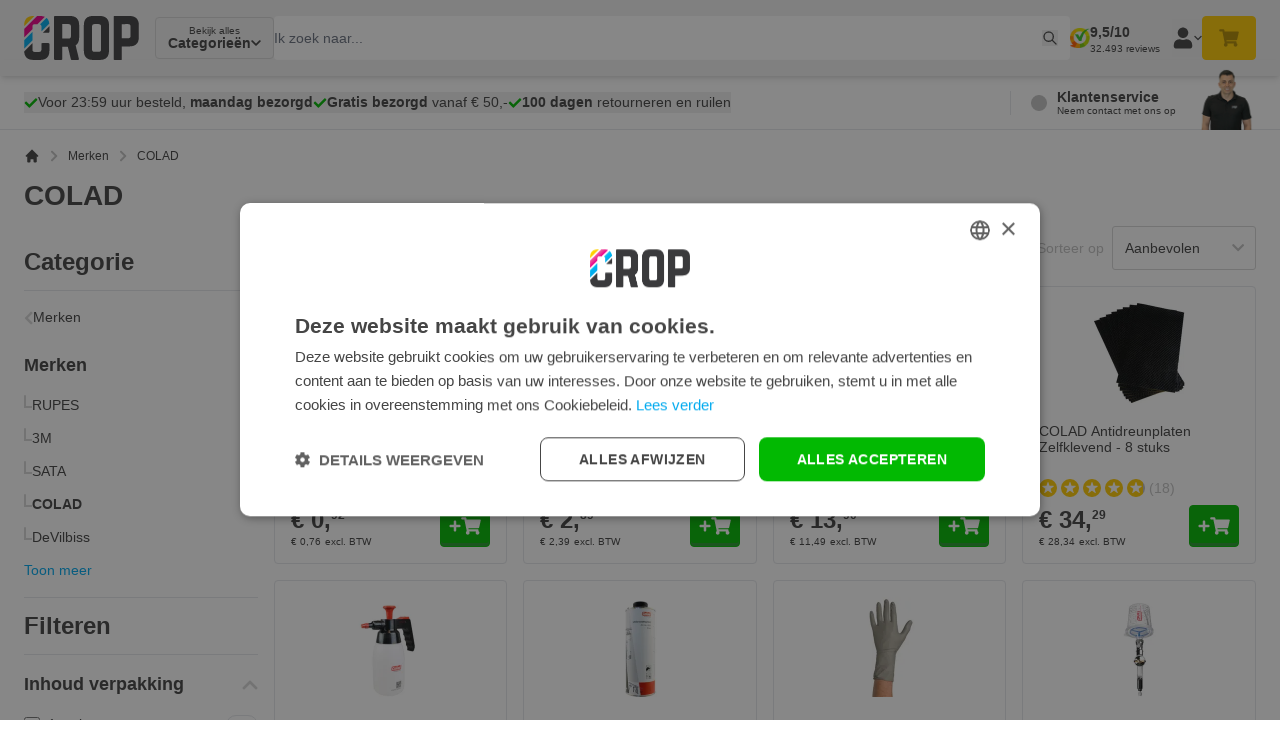

--- FILE ---
content_type: text/css
request_url: https://www.nonpaints.com/static/version1769673099/frontend/Crop/default/nl_NL/css/styles.css
body_size: 25915
content:
*,:after,:before{--tw-border-spacing-x:0;--tw-border-spacing-y:0;--tw-translate-x:0;--tw-translate-y:0;--tw-rotate:0;--tw-skew-x:0;--tw-skew-y:0;--tw-scale-x:1;--tw-scale-y:1;--tw-pan-x: ;--tw-pan-y: ;--tw-pinch-zoom: ;--tw-scroll-snap-strictness:proximity;--tw-gradient-from-position: ;--tw-gradient-via-position: ;--tw-gradient-to-position: ;--tw-ordinal: ;--tw-slashed-zero: ;--tw-numeric-figure: ;--tw-numeric-spacing: ;--tw-numeric-fraction: ;--tw-ring-inset: ;--tw-ring-offset-width:0px;--tw-ring-offset-color:#fff;--tw-ring-color:rgba(59,130,246,.5);--tw-ring-offset-shadow:0 0 #0000;--tw-ring-shadow:0 0 #0000;--tw-shadow:0 0 #0000;--tw-shadow-colored:0 0 #0000;--tw-blur: ;--tw-brightness: ;--tw-contrast: ;--tw-grayscale: ;--tw-hue-rotate: ;--tw-invert: ;--tw-saturate: ;--tw-sepia: ;--tw-drop-shadow: ;--tw-backdrop-blur: ;--tw-backdrop-brightness: ;--tw-backdrop-contrast: ;--tw-backdrop-grayscale: ;--tw-backdrop-hue-rotate: ;--tw-backdrop-invert: ;--tw-backdrop-opacity: ;--tw-backdrop-saturate: ;--tw-backdrop-sepia: ;--tw-contain-size: ;--tw-contain-layout: ;--tw-contain-paint: ;--tw-contain-style: }::backdrop{--tw-border-spacing-x:0;--tw-border-spacing-y:0;--tw-translate-x:0;--tw-translate-y:0;--tw-rotate:0;--tw-skew-x:0;--tw-skew-y:0;--tw-scale-x:1;--tw-scale-y:1;--tw-pan-x: ;--tw-pan-y: ;--tw-pinch-zoom: ;--tw-scroll-snap-strictness:proximity;--tw-gradient-from-position: ;--tw-gradient-via-position: ;--tw-gradient-to-position: ;--tw-ordinal: ;--tw-slashed-zero: ;--tw-numeric-figure: ;--tw-numeric-spacing: ;--tw-numeric-fraction: ;--tw-ring-inset: ;--tw-ring-offset-width:0px;--tw-ring-offset-color:#fff;--tw-ring-color:rgba(59,130,246,.5);--tw-ring-offset-shadow:0 0 #0000;--tw-ring-shadow:0 0 #0000;--tw-shadow:0 0 #0000;--tw-shadow-colored:0 0 #0000;--tw-blur: ;--tw-brightness: ;--tw-contrast: ;--tw-grayscale: ;--tw-hue-rotate: ;--tw-invert: ;--tw-saturate: ;--tw-sepia: ;--tw-drop-shadow: ;--tw-backdrop-blur: ;--tw-backdrop-brightness: ;--tw-backdrop-contrast: ;--tw-backdrop-grayscale: ;--tw-backdrop-hue-rotate: ;--tw-backdrop-invert: ;--tw-backdrop-opacity: ;--tw-backdrop-saturate: ;--tw-backdrop-sepia: ;--tw-contain-size: ;--tw-contain-layout: ;--tw-contain-paint: ;--tw-contain-style: }
/*! tailwindcss v3.4.19 | MIT License | https://tailwindcss.com*/*,:after,:before{box-sizing:border-box;border:0 solid #e5e7eb}:after,:before{--tw-content:""}:host,html{line-height:1.5;-webkit-text-size-adjust:100%;-moz-tab-size:4;tab-size:4;font-family:Arial,sans-serif;font-feature-settings:normal;font-variation-settings:normal;-webkit-tap-highlight-color:transparent}body{margin:0;line-height:inherit}hr{height:0;color:inherit;border-top-width:1px}abbr:where([title]){text-decoration:underline;-webkit-text-decoration:underline dotted;text-decoration:underline dotted}h1,h2,h3,h4,h5,h6{font-size:inherit;font-weight:inherit}a{color:inherit;text-decoration:inherit}b,strong{font-weight:bolder}code,kbd,pre,samp{font-family:ui-monospace,SFMono-Regular,Menlo,Monaco,Consolas,Liberation Mono,Courier New,monospace;font-feature-settings:normal;font-variation-settings:normal;font-size:1em}small{font-size:80%}sub,sup{font-size:75%;line-height:0;position:relative;vertical-align:initial}sub{bottom:-.25em}sup{top:-.5em}table{text-indent:0;border-color:inherit;border-collapse:collapse}button,input,optgroup,select,textarea{font-family:inherit;font-feature-settings:inherit;font-variation-settings:inherit;font-size:100%;font-weight:inherit;line-height:inherit;letter-spacing:inherit;color:inherit;margin:0;padding:0}button,select{text-transform:none}button,input:where([type=button]),input:where([type=reset]),input:where([type=submit]){-webkit-appearance:button;background-color:initial;background-image:none}:-moz-focusring{outline:auto}:-moz-ui-invalid{box-shadow:none}progress{vertical-align:initial}::-webkit-inner-spin-button,::-webkit-outer-spin-button{height:auto}[type=search]{-webkit-appearance:textfield;outline-offset:-2px}::-webkit-search-decoration{-webkit-appearance:none}::-webkit-file-upload-button{-webkit-appearance:button;font:inherit}summary{display:list-item}blockquote,dd,dl,figure,h1,h2,h3,h4,h5,h6,hr,p,pre{margin:0}fieldset{margin:0}fieldset,legend{padding:0}menu,ol,ul{list-style:none;margin:0;padding:0}dialog{padding:0}textarea{resize:vertical}input::-moz-placeholder,textarea::-moz-placeholder{opacity:1;color:#9ca3af}input::placeholder,textarea::placeholder{opacity:1;color:#9ca3af}[role=button],button{cursor:pointer}:disabled{cursor:default}audio,canvas,embed,iframe,img,object,svg,video{display:block;vertical-align:middle}img,video{max-width:100%;height:auto}[hidden]:where(:not([hidden=until-found])){display:none}input:where(:not([type])),input:where([type=date]),input:where([type=datetime-local]),input:where([type=email]),input:where([type=month]),input:where([type=number]),input:where([type=password]),input:where([type=search]),input:where([type=tel]),input:where([type=text]),input:where([type=time]),input:where([type=url]),input:where([type=week]),select,select:where([multiple]),textarea{-webkit-appearance:none;-moz-appearance:none;appearance:none;background-color:#fff;border-color:#6b7280;border-width:1px;border-radius:0;padding:.5rem .75rem;font-size:1rem;line-height:1.5rem;--tw-shadow:0 0 #0000}input:where(:not([type])):focus,input:where([type=date]):focus,input:where([type=datetime-local]):focus,input:where([type=email]):focus,input:where([type=month]):focus,input:where([type=number]):focus,input:where([type=password]):focus,input:where([type=search]):focus,input:where([type=tel]):focus,input:where([type=text]):focus,input:where([type=time]):focus,input:where([type=url]):focus,input:where([type=week]):focus,select:focus,select:where([multiple]):focus,textarea:focus{outline:2px solid transparent;outline-offset:2px;--tw-ring-inset:var(--tw-empty,/*!*/ /*!*/);--tw-ring-offset-width:0px;--tw-ring-offset-color:#fff;--tw-ring-color:#2563eb;--tw-ring-offset-shadow:var(--tw-ring-inset) 0 0 0 var(--tw-ring-offset-width) var(--tw-ring-offset-color);--tw-ring-shadow:var(--tw-ring-inset) 0 0 0 calc(1px + var(--tw-ring-offset-width)) var(--tw-ring-color);box-shadow:var(--tw-ring-offset-shadow),var(--tw-ring-shadow),var(--tw-shadow);border-color:#2563eb}input::-moz-placeholder,textarea::-moz-placeholder{color:#6b7280;opacity:1}input::placeholder,textarea::placeholder{color:#6b7280;opacity:1}::-webkit-datetime-edit-fields-wrapper{padding:0}::-webkit-date-and-time-value{min-height:1.5em;text-align:inherit}::-webkit-datetime-edit{display:inline-flex}::-webkit-datetime-edit,::-webkit-datetime-edit-day-field,::-webkit-datetime-edit-hour-field,::-webkit-datetime-edit-meridiem-field,::-webkit-datetime-edit-millisecond-field,::-webkit-datetime-edit-minute-field,::-webkit-datetime-edit-month-field,::-webkit-datetime-edit-second-field,::-webkit-datetime-edit-year-field{padding-top:0;padding-bottom:0}select{background-image:url("data:image/svg+xml;charset=utf-8,%3Csvg xmlns='http://www.w3.org/2000/svg' fill='none' viewBox='0 0 20 20'%3E%3Cpath stroke='%236b7280' stroke-linecap='round' stroke-linejoin='round' stroke-width='1.5' d='m6 8 4 4 4-4'/%3E%3C/svg%3E");background-position:right .5rem center;background-repeat:no-repeat;background-size:1.5em 1.5em;padding-right:2.5rem;-webkit-print-color-adjust:exact;print-color-adjust:exact}select:where([multiple]),select:where([size]:not([size="1"])){background-image:none;background-position:0 0;background-repeat:unset;background-size:initial;padding-right:.75rem;-webkit-print-color-adjust:unset;print-color-adjust:unset}input:where([type=checkbox]),input:where([type=radio]){-webkit-appearance:none;-moz-appearance:none;appearance:none;padding:0;-webkit-print-color-adjust:exact;print-color-adjust:exact;display:inline-block;vertical-align:middle;background-origin:border-box;-webkit-user-select:none;-moz-user-select:none;user-select:none;flex-shrink:0;height:1rem;width:1rem;color:#2563eb;background-color:#fff;border-color:#6b7280;border-width:1px;--tw-shadow:0 0 #0000}input:where([type=checkbox]){border-radius:0}input:where([type=radio]){border-radius:100%}input:where([type=checkbox]):focus,input:where([type=radio]):focus{outline:2px solid transparent;outline-offset:2px;--tw-ring-inset:var(--tw-empty,/*!*/ /*!*/);--tw-ring-offset-width:2px;--tw-ring-offset-color:#fff;--tw-ring-color:#2563eb;--tw-ring-offset-shadow:var(--tw-ring-inset) 0 0 0 var(--tw-ring-offset-width) var(--tw-ring-offset-color);--tw-ring-shadow:var(--tw-ring-inset) 0 0 0 calc(2px + var(--tw-ring-offset-width)) var(--tw-ring-color);box-shadow:var(--tw-ring-offset-shadow),var(--tw-ring-shadow),var(--tw-shadow)}input:where([type=checkbox]):checked,input:where([type=radio]):checked{border-color:transparent;background-color:currentColor;background-size:100% 100%;background-position:50%;background-repeat:no-repeat}input:where([type=checkbox]):checked{background-image:url("data:image/svg+xml;charset=utf-8,%3Csvg xmlns='http://www.w3.org/2000/svg' fill='%23fff' viewBox='0 0 16 16'%3E%3Cpath d='M12.207 4.793a1 1 0 0 1 0 1.414l-5 5a1 1 0 0 1-1.414 0l-2-2a1 1 0 0 1 1.414-1.414L6.5 9.086l4.293-4.293a1 1 0 0 1 1.414 0'/%3E%3C/svg%3E")}@media (forced-colors:active) {input:where([type=checkbox]):checked{-webkit-appearance:auto;-moz-appearance:auto;appearance:auto}}input:where([type=radio]):checked{background-image:url("data:image/svg+xml;charset=utf-8,%3Csvg xmlns='http://www.w3.org/2000/svg' fill='%23fff' viewBox='0 0 16 16'%3E%3Ccircle cx='8' cy='8' r='3'/%3E%3C/svg%3E")}@media (forced-colors:active) {input:where([type=radio]):checked{-webkit-appearance:auto;-moz-appearance:auto;appearance:auto}}input:where([type=checkbox]):checked:focus,input:where([type=checkbox]):checked:hover,input:where([type=radio]):checked:focus,input:where([type=radio]):checked:hover{border-color:transparent;background-color:currentColor}input:where([type=checkbox]):indeterminate{background-image:url("data:image/svg+xml;charset=utf-8,%3Csvg xmlns='http://www.w3.org/2000/svg' fill='none' viewBox='0 0 16 16'%3E%3Cpath stroke='%23fff' stroke-linecap='round' stroke-linejoin='round' stroke-width='2' d='M4 8h8'/%3E%3C/svg%3E");border-color:transparent;background-color:currentColor;background-size:100% 100%;background-position:50%;background-repeat:no-repeat}@media (forced-colors:active) {input:where([type=checkbox]):indeterminate{-webkit-appearance:auto;-moz-appearance:auto;appearance:auto}}input:where([type=checkbox]):indeterminate:focus,input:where([type=checkbox]):indeterminate:hover{border-color:transparent;background-color:currentColor}input:where([type=file]){background:unset;border-color:inherit;border-width:0;border-radius:0;padding:0;font-size:unset;line-height:inherit}input:where([type=file]):focus{outline:1px solid ButtonText;outline:1px auto -webkit-focus-ring-color}.label,label{margin-bottom:.5rem;display:block;font-weight:700;--tw-text-opacity:1;color:rgb(69 69 69/var(--tw-text-opacity,1))}[data-content-type$=block] .label p:last-child,[data-content-type$=block] label p:last-child{margin-bottom:1rem;margin-top:0}.form-email,.form-input,.form-multiselect,.form-select,.form-textarea,[multiple],[type=date],[type=datetime-local],[type=email],[type=month],[type=number],[type=password],[type=search],[type=tel],[type=text],[type=time],[type=url],[type=week],select,textarea{min-height:44px;border-radius:3px;--tw-border-opacity:1;border-color:rgb(216 216 216/var(--tw-border-opacity,1));--tw-bg-opacity:1;background-color:rgb(255 255 255/var(--tw-bg-opacity,1))}.form-email:focus,.form-input:focus,.form-multiselect:focus,.form-select:focus,.form-textarea:focus,[multiple]:focus,[type=date]:focus,[type=datetime-local]:focus,[type=email]:focus,[type=month]:focus,[type=number]:focus,[type=password]:focus,[type=search]:focus,[type=tel]:focus,[type=text]:focus,[type=time]:focus,[type=url]:focus,[type=week]:focus,select:focus,textarea:focus{--tw-border-opacity:1;border-color:rgb(127 127 127/var(--tw-border-opacity,1))}h1{margin-bottom:.75rem;font-family:Arial Narrow,Arial,sans-serif;font-size:28px;line-height:1.1em;font-weight:700}@media (min-width:768px){h1{font-size:28px;line-height:1.1em}}h2{margin-bottom:.75rem;font-family:Arial Narrow,Arial,sans-serif;font-size:24px;line-height:1.1em;font-weight:700}@media (min-width:1024px){h2{font-size:24px;line-height:1.1em}}h3{margin-bottom:.75rem;font-family:Arial Narrow,Arial,sans-serif;font-size:16px;line-height:1.1em;font-weight:700}@media (min-width:1024px){h3{font-size:16px;line-height:1.1em}}h4{margin-bottom:.75rem;font-family:Arial Narrow,Arial,sans-serif;font-size:14px;line-height:1.1em;font-weight:700}@media (min-width:1024px){h4{font-size:14px;line-height:1.1em}}h5{margin-bottom:.75rem;font-family:Arial Narrow,Arial,sans-serif;font-size:14px;line-height:1.1em;font-weight:700}@media (min-width:1024px){h5{font-size:14px;line-height:1.1em}}h6{margin-bottom:.75rem;font-family:Arial Narrow,Arial,sans-serif;font-size:14px;line-height:1.1em;font-weight:700}@media (min-width:1024px){h6{font-size:14px;line-height:1.1em}}.form-input,.form-multiselect,.form-select,.form-textarea{-webkit-appearance:none;-moz-appearance:none;appearance:none;background-color:#fff;border-color:#6b7280;border-width:1px;border-radius:0;padding:.5rem .75rem;font-size:1rem;line-height:1.5rem;--tw-shadow:0 0 #0000}.form-input:focus,.form-multiselect:focus,.form-select:focus,.form-textarea:focus{outline:2px solid transparent;outline-offset:2px;--tw-ring-inset:var(--tw-empty,/*!*/ /*!*/);--tw-ring-offset-width:0px;--tw-ring-offset-color:#fff;--tw-ring-color:#2563eb;--tw-ring-offset-shadow:var(--tw-ring-inset) 0 0 0 var(--tw-ring-offset-width) var(--tw-ring-offset-color);--tw-ring-shadow:var(--tw-ring-inset) 0 0 0 calc(1px + var(--tw-ring-offset-width)) var(--tw-ring-color);box-shadow:var(--tw-ring-offset-shadow),var(--tw-ring-shadow),var(--tw-shadow);border-color:#2563eb}.form-input::-moz-placeholder,.form-textarea::-moz-placeholder{color:#6b7280;opacity:1}.form-input::placeholder,.form-textarea::placeholder{color:#6b7280;opacity:1}.form-input::-webkit-datetime-edit-fields-wrapper{padding:0}.form-input::-webkit-date-and-time-value{min-height:1.5em;text-align:inherit}.form-input::-webkit-datetime-edit{display:inline-flex}.form-input::-webkit-datetime-edit,.form-input::-webkit-datetime-edit-day-field,.form-input::-webkit-datetime-edit-hour-field,.form-input::-webkit-datetime-edit-meridiem-field,.form-input::-webkit-datetime-edit-millisecond-field,.form-input::-webkit-datetime-edit-minute-field,.form-input::-webkit-datetime-edit-month-field,.form-input::-webkit-datetime-edit-second-field,.form-input::-webkit-datetime-edit-year-field{padding-top:0;padding-bottom:0}.form-select{background-image:url("data:image/svg+xml;charset=utf-8,%3Csvg xmlns='http://www.w3.org/2000/svg' fill='none' viewBox='0 0 20 20'%3E%3Cpath stroke='%236b7280' stroke-linecap='round' stroke-linejoin='round' stroke-width='1.5' d='m6 8 4 4 4-4'/%3E%3C/svg%3E");background-position:right .5rem center;background-repeat:no-repeat;background-size:1.5em 1.5em;padding-right:2.5rem;-webkit-print-color-adjust:exact;print-color-adjust:exact}.form-select:where([size]:not([size="1"])){background-image:none;background-position:0 0;background-repeat:unset;background-size:initial;padding-right:.75rem;-webkit-print-color-adjust:unset;print-color-adjust:unset}.form-checkbox,.form-radio{-webkit-appearance:none;-moz-appearance:none;appearance:none;padding:0;-webkit-print-color-adjust:exact;print-color-adjust:exact;display:inline-block;vertical-align:middle;background-origin:border-box;-webkit-user-select:none;-moz-user-select:none;user-select:none;flex-shrink:0;height:1rem;width:1rem;color:#2563eb;background-color:#fff;border-color:#6b7280;border-width:1px;--tw-shadow:0 0 #0000}.form-checkbox{border-radius:0}.form-radio{border-radius:100%}.form-checkbox:focus,.form-radio:focus{outline:2px solid transparent;outline-offset:2px;--tw-ring-inset:var(--tw-empty,/*!*/ /*!*/);--tw-ring-offset-width:2px;--tw-ring-offset-color:#fff;--tw-ring-color:#2563eb;--tw-ring-offset-shadow:var(--tw-ring-inset) 0 0 0 var(--tw-ring-offset-width) var(--tw-ring-offset-color);--tw-ring-shadow:var(--tw-ring-inset) 0 0 0 calc(2px + var(--tw-ring-offset-width)) var(--tw-ring-color);box-shadow:var(--tw-ring-offset-shadow),var(--tw-ring-shadow),var(--tw-shadow)}.form-checkbox:checked,.form-radio:checked{border-color:transparent;background-color:currentColor;background-size:100% 100%;background-position:50%;background-repeat:no-repeat}.form-checkbox:checked{background-image:url("data:image/svg+xml;charset=utf-8,%3Csvg xmlns='http://www.w3.org/2000/svg' fill='%23fff' viewBox='0 0 16 16'%3E%3Cpath d='M12.207 4.793a1 1 0 0 1 0 1.414l-5 5a1 1 0 0 1-1.414 0l-2-2a1 1 0 0 1 1.414-1.414L6.5 9.086l4.293-4.293a1 1 0 0 1 1.414 0'/%3E%3C/svg%3E")}@media (forced-colors:active) {.form-checkbox:checked{-webkit-appearance:auto;-moz-appearance:auto;appearance:auto}}.form-radio:checked{background-image:url("data:image/svg+xml;charset=utf-8,%3Csvg xmlns='http://www.w3.org/2000/svg' fill='%23fff' viewBox='0 0 16 16'%3E%3Ccircle cx='8' cy='8' r='3'/%3E%3C/svg%3E")}@media (forced-colors:active) {.form-radio:checked{-webkit-appearance:auto;-moz-appearance:auto;appearance:auto}}.form-checkbox:checked:focus,.form-checkbox:checked:hover,.form-radio:checked:focus,.form-radio:checked:hover{border-color:transparent;background-color:currentColor}.form-checkbox:indeterminate{background-image:url("data:image/svg+xml;charset=utf-8,%3Csvg xmlns='http://www.w3.org/2000/svg' fill='none' viewBox='0 0 16 16'%3E%3Cpath stroke='%23fff' stroke-linecap='round' stroke-linejoin='round' stroke-width='2' d='M4 8h8'/%3E%3C/svg%3E");border-color:transparent;background-color:currentColor;background-size:100% 100%;background-position:50%;background-repeat:no-repeat}@media (forced-colors:active) {.form-checkbox:indeterminate{-webkit-appearance:auto;-moz-appearance:auto;appearance:auto}}.form-checkbox:indeterminate:focus,.form-checkbox:indeterminate:hover{border-color:transparent;background-color:currentColor}.prose{color:var(--tw-prose-body);max-width:65ch}.prose :where(p):not(:where([class~=not-prose],[class~=not-prose] *)){margin-top:1.25em;margin-bottom:1.25em}.prose :where([class~=lead]):not(:where([class~=not-prose],[class~=not-prose] *)){color:var(--tw-prose-lead);font-size:1.25em;line-height:1.6;margin-top:1.2em;margin-bottom:1.2em}.prose :where(a):not(:where([class~=not-prose],[class~=not-prose] *)){color:var(--tw-prose-links);-webkit-text-decoration:underline;text-decoration:underline;font-weight:500}.prose :where(strong):not(:where([class~=not-prose],[class~=not-prose] *)){color:var(--tw-prose-bold);font-weight:600}.prose :where(a strong):not(:where([class~=not-prose],[class~=not-prose] *)){color:inherit}.prose :where(blockquote strong):not(:where([class~=not-prose],[class~=not-prose] *)){color:inherit}.prose :where(thead th strong):not(:where([class~=not-prose],[class~=not-prose] *)){color:inherit}.prose :where(ol):not(:where([class~=not-prose],[class~=not-prose] *)){list-style-type:decimal;margin-top:1.25em;margin-bottom:1.25em;padding-inline-start:1.625em}.prose :where(ol[type=A]):not(:where([class~=not-prose],[class~=not-prose] *)){list-style-type:upper-alpha}.prose :where(ol[type=a]):not(:where([class~=not-prose],[class~=not-prose] *)){list-style-type:lower-alpha}.prose :where(ol[type=A s]):not(:where([class~=not-prose],[class~=not-prose] *)){list-style-type:upper-alpha}.prose :where(ol[type=a s]):not(:where([class~=not-prose],[class~=not-prose] *)){list-style-type:lower-alpha}.prose :where(ol[type=I]):not(:where([class~=not-prose],[class~=not-prose] *)){list-style-type:upper-roman}.prose :where(ol[type=i]):not(:where([class~=not-prose],[class~=not-prose] *)){list-style-type:lower-roman}.prose :where(ol[type=I s]):not(:where([class~=not-prose],[class~=not-prose] *)){list-style-type:upper-roman}.prose :where(ol[type=i s]):not(:where([class~=not-prose],[class~=not-prose] *)){list-style-type:lower-roman}.prose :where(ol[type="1"]):not(:where([class~=not-prose],[class~=not-prose] *)){list-style-type:decimal}.prose :where(ul):not(:where([class~=not-prose],[class~=not-prose] *)){list-style-type:disc;margin-top:1.25em;margin-bottom:1.25em;padding-inline-start:1.625em}.prose :where(ol>li):not(:where([class~=not-prose],[class~=not-prose] *))::marker{font-weight:400;color:var(--tw-prose-counters)}.prose :where(ul>li):not(:where([class~=not-prose],[class~=not-prose] *))::marker{color:var(--tw-prose-bullets)}.prose :where(dt):not(:where([class~=not-prose],[class~=not-prose] *)){color:var(--tw-prose-headings);font-weight:600;margin-top:1.25em}.prose :where(hr):not(:where([class~=not-prose],[class~=not-prose] *)){border-color:var(--tw-prose-hr);border-top-width:1px;margin-top:3em;margin-bottom:3em}.prose :where(blockquote):not(:where([class~=not-prose],[class~=not-prose] *)){font-weight:500;font-style:italic;color:var(--tw-prose-quotes);border-inline-start-width:.25rem;border-inline-start-color:var(--tw-prose-quote-borders);quotes:"\201C""\201D""\2018""\2019";margin-top:1.6em;margin-bottom:1.6em;padding-inline-start:1em}.prose :where(blockquote p:first-of-type):not(:where([class~=not-prose],[class~=not-prose] *)):before{content:open-quote}.prose :where(blockquote p:last-of-type):not(:where([class~=not-prose],[class~=not-prose] *)):after{content:close-quote}.prose :where(h1):not(:where([class~=not-prose],[class~=not-prose] *)){color:var(--tw-prose-headings);font-weight:800;font-size:2.25em;margin-top:0;margin-bottom:.8888889em;line-height:1.1111111}.prose :where(h1 strong):not(:where([class~=not-prose],[class~=not-prose] *)){font-weight:900;color:inherit}.prose :where(h2):not(:where([class~=not-prose],[class~=not-prose] *)){color:var(--tw-prose-headings);font-weight:700;font-size:1.5em;margin-top:2em;margin-bottom:1em;line-height:1.3333333}.prose :where(h2 strong):not(:where([class~=not-prose],[class~=not-prose] *)){font-weight:800;color:inherit}.prose :where(h3):not(:where([class~=not-prose],[class~=not-prose] *)){color:var(--tw-prose-headings);font-weight:600;font-size:1.25em;margin-top:1.6em;margin-bottom:.6em;line-height:1.6}.prose :where(h3 strong):not(:where([class~=not-prose],[class~=not-prose] *)){font-weight:700;color:inherit}.prose :where(h4):not(:where([class~=not-prose],[class~=not-prose] *)){color:var(--tw-prose-headings);font-weight:600;margin-top:1.5em;margin-bottom:.5em;line-height:1.5}.prose :where(h4 strong):not(:where([class~=not-prose],[class~=not-prose] *)){font-weight:700;color:inherit}.prose :where(img):not(:where([class~=not-prose],[class~=not-prose] *)){margin-top:2em;margin-bottom:2em}.prose :where(picture):not(:where([class~=not-prose],[class~=not-prose] *)){display:block;margin-top:2em;margin-bottom:2em}.prose :where(video):not(:where([class~=not-prose],[class~=not-prose] *)){margin-top:2em;margin-bottom:2em}.prose :where(kbd):not(:where([class~=not-prose],[class~=not-prose] *)){font-weight:500;font-family:inherit;color:var(--tw-prose-kbd);box-shadow:0 0 0 1px var(--tw-prose-kbd-shadows),0 3px 0 var(--tw-prose-kbd-shadows);font-size:.875em;border-radius:.3125rem;padding-top:.1875em;padding-inline-end:.375em;padding-bottom:.1875em;padding-inline-start:.375em}.prose :where(code):not(:where([class~=not-prose],[class~=not-prose] *)){color:var(--tw-prose-code);font-weight:600;font-size:.875em}.prose :where(code):not(:where([class~=not-prose],[class~=not-prose] *)):before{content:"`"}.prose :where(code):not(:where([class~=not-prose],[class~=not-prose] *)):after{content:"`"}.prose :where(a code):not(:where([class~=not-prose],[class~=not-prose] *)){color:inherit}.prose :where(h1 code):not(:where([class~=not-prose],[class~=not-prose] *)){color:inherit}.prose :where(h2 code):not(:where([class~=not-prose],[class~=not-prose] *)){color:inherit;font-size:.875em}.prose :where(h3 code):not(:where([class~=not-prose],[class~=not-prose] *)){color:inherit;font-size:.9em}.prose :where(h4 code):not(:where([class~=not-prose],[class~=not-prose] *)){color:inherit}.prose :where(blockquote code):not(:where([class~=not-prose],[class~=not-prose] *)){color:inherit}.prose :where(thead th code):not(:where([class~=not-prose],[class~=not-prose] *)){color:inherit}.prose :where(pre):not(:where([class~=not-prose],[class~=not-prose] *)){color:var(--tw-prose-pre-code);background-color:var(--tw-prose-pre-bg);overflow-x:auto;font-weight:400;font-size:.875em;line-height:1.7142857;margin-top:1.7142857em;margin-bottom:1.7142857em;border-radius:.375rem;padding-top:.8571429em;padding-inline-end:1.1428571em;padding-bottom:.8571429em;padding-inline-start:1.1428571em}.prose :where(pre code):not(:where([class~=not-prose],[class~=not-prose] *)){background-color:initial;border-width:0;border-radius:0;padding:0;font-weight:inherit;color:inherit;font-size:inherit;font-family:inherit;line-height:inherit}.prose :where(pre code):not(:where([class~=not-prose],[class~=not-prose] *)):before{content:none}.prose :where(pre code):not(:where([class~=not-prose],[class~=not-prose] *)):after{content:none}.prose :where(table):not(:where([class~=not-prose],[class~=not-prose] *)){width:100%;table-layout:auto;margin-top:2em;margin-bottom:2em;font-size:.875em;line-height:1.7142857}.prose :where(thead):not(:where([class~=not-prose],[class~=not-prose] *)){border-bottom-width:1px;border-bottom-color:var(--tw-prose-th-borders)}.prose :where(thead th):not(:where([class~=not-prose],[class~=not-prose] *)){color:var(--tw-prose-headings);font-weight:600;vertical-align:bottom;padding-inline-end:.5714286em;padding-bottom:.5714286em;padding-inline-start:.5714286em}.prose :where(tbody tr):not(:where([class~=not-prose],[class~=not-prose] *)){border-bottom-width:1px;border-bottom-color:var(--tw-prose-td-borders)}.prose :where(tbody tr:last-child):not(:where([class~=not-prose],[class~=not-prose] *)){border-bottom-width:0}.prose :where(tbody td):not(:where([class~=not-prose],[class~=not-prose] *)){vertical-align:initial}.prose :where(tfoot):not(:where([class~=not-prose],[class~=not-prose] *)){border-top-width:1px;border-top-color:var(--tw-prose-th-borders)}.prose :where(tfoot td):not(:where([class~=not-prose],[class~=not-prose] *)){vertical-align:top}.prose :where(th,td):not(:where([class~=not-prose],[class~=not-prose] *)){text-align:start}.prose :where(figure>*):not(:where([class~=not-prose],[class~=not-prose] *)){margin-top:0;margin-bottom:0}.prose :where(figcaption):not(:where([class~=not-prose],[class~=not-prose] *)){color:var(--tw-prose-captions);font-size:.875em;line-height:1.4285714;margin-top:.8571429em}.prose{--tw-prose-body:#374151;--tw-prose-headings:#111827;--tw-prose-lead:#4b5563;--tw-prose-links:#111827;--tw-prose-bold:#111827;--tw-prose-counters:#6b7280;--tw-prose-bullets:#d1d5db;--tw-prose-hr:#e5e7eb;--tw-prose-quotes:#111827;--tw-prose-quote-borders:#e5e7eb;--tw-prose-captions:#6b7280;--tw-prose-kbd:#111827;--tw-prose-kbd-shadows:rgba(17,24,39,.1);--tw-prose-code:#111827;--tw-prose-pre-code:#e5e7eb;--tw-prose-pre-bg:#1f2937;--tw-prose-th-borders:#d1d5db;--tw-prose-td-borders:#e5e7eb;--tw-prose-invert-body:#d1d5db;--tw-prose-invert-headings:#fff;--tw-prose-invert-lead:#9ca3af;--tw-prose-invert-links:#fff;--tw-prose-invert-bold:#fff;--tw-prose-invert-counters:#9ca3af;--tw-prose-invert-bullets:#4b5563;--tw-prose-invert-hr:#374151;--tw-prose-invert-quotes:#f3f4f6;--tw-prose-invert-quote-borders:#374151;--tw-prose-invert-captions:#9ca3af;--tw-prose-invert-kbd:#fff;--tw-prose-invert-kbd-shadows:hsla(0,0%,100%,.1);--tw-prose-invert-code:#fff;--tw-prose-invert-pre-code:#d1d5db;--tw-prose-invert-pre-bg:rgba(0,0,0,.5);--tw-prose-invert-th-borders:#4b5563;--tw-prose-invert-td-borders:#374151;font-size:1rem;line-height:1.75}.prose :where(picture>img):not(:where([class~=not-prose],[class~=not-prose] *)){margin-top:0;margin-bottom:0}.prose :where(li):not(:where([class~=not-prose],[class~=not-prose] *)){margin-top:.5em;margin-bottom:.5em}.prose :where(ol>li):not(:where([class~=not-prose],[class~=not-prose] *)){padding-inline-start:.375em}.prose :where(ul>li):not(:where([class~=not-prose],[class~=not-prose] *)){padding-inline-start:.375em}.prose :where(.prose>ul>li p):not(:where([class~=not-prose],[class~=not-prose] *)){margin-top:.75em;margin-bottom:.75em}.prose :where(.prose>ul>li>p:first-child):not(:where([class~=not-prose],[class~=not-prose] *)){margin-top:1.25em}.prose :where(.prose>ul>li>p:last-child):not(:where([class~=not-prose],[class~=not-prose] *)){margin-bottom:1.25em}.prose :where(.prose>ol>li>p:first-child):not(:where([class~=not-prose],[class~=not-prose] *)){margin-top:1.25em}.prose :where(.prose>ol>li>p:last-child):not(:where([class~=not-prose],[class~=not-prose] *)){margin-bottom:1.25em}.prose :where(ul ul,ul ol,ol ul,ol ol):not(:where([class~=not-prose],[class~=not-prose] *)){margin-top:.75em;margin-bottom:.75em}.prose :where(dl):not(:where([class~=not-prose],[class~=not-prose] *)){margin-top:1.25em;margin-bottom:1.25em}.prose :where(dd):not(:where([class~=not-prose],[class~=not-prose] *)){margin-top:.5em;padding-inline-start:1.625em}.prose :where(hr+*):not(:where([class~=not-prose],[class~=not-prose] *)){margin-top:0}.prose :where(h2+*):not(:where([class~=not-prose],[class~=not-prose] *)){margin-top:0}.prose :where(h3+*):not(:where([class~=not-prose],[class~=not-prose] *)){margin-top:0}.prose :where(h4+*):not(:where([class~=not-prose],[class~=not-prose] *)){margin-top:0}.prose :where(thead th:first-child):not(:where([class~=not-prose],[class~=not-prose] *)){padding-inline-start:0}.prose :where(thead th:last-child):not(:where([class~=not-prose],[class~=not-prose] *)){padding-inline-end:0}.prose :where(tbody td,tfoot td):not(:where([class~=not-prose],[class~=not-prose] *)){padding-top:.5714286em;padding-inline-end:.5714286em;padding-bottom:.5714286em;padding-inline-start:.5714286em}.prose :where(tbody td:first-child,tfoot td:first-child):not(:where([class~=not-prose],[class~=not-prose] *)){padding-inline-start:0}.prose :where(tbody td:last-child,tfoot td:last-child):not(:where([class~=not-prose],[class~=not-prose] *)){padding-inline-end:0}.prose :where(figure):not(:where([class~=not-prose],[class~=not-prose] *)){margin-top:2em;margin-bottom:2em}.prose :where(.prose>:first-child):not(:where([class~=not-prose],[class~=not-prose] *)){margin-top:0}.prose :where(.prose>:last-child):not(:where([class~=not-prose],[class~=not-prose] *)){margin-bottom:0}.container{width:100%;max-width:1320px;padding:0 16px;margin:0 auto}@media (min-width:768px){.container{padding:0 16px;max-width:1320px}}@media (min-width:1024px){.container{padding:0 16px;max-width:1320px}}@media (min-width:1280px){.container{padding:0 24px;max-width:1320px}}.swatch-attribute-options{display:flex;flex-direction:row;flex-wrap:wrap}.swatch-option{margin:.25rem;display:flex;justify-content:center;border-width:1px;padding:.25rem .5rem;min-width:40px}.btn{display:flex;align-items:center;justify-content:center;gap:.25rem;border-radius:.25rem;border-width:1px;--tw-border-opacity:1;border-color:rgb(0 170 239/var(--tw-border-opacity,1));--tw-bg-opacity:1;background-color:rgb(0 170 239/var(--tw-bg-opacity,1));padding:.75rem 2rem;font-size:14px;line-height:1.1em;font-weight:700;--tw-text-opacity:1;color:rgb(255 255 255/var(--tw-text-opacity,1));transition-property:color,background-color,border-color,text-decoration-color,fill,stroke,opacity,box-shadow,transform,filter,backdrop-filter;transition-timing-function:cubic-bezier(.4,0,.2,1);transition-duration:.15s}.btn svg{display:inline-flex}.btn span{vertical-align:middle}.btn:active,.btn:focus,.btn:hover{--tw-border-opacity:1;border-color:rgb(0 111 155/var(--tw-border-opacity,1));--tw-bg-opacity:1;background-color:rgb(0 111 155/var(--tw-bg-opacity,1));--tw-text-opacity:1;color:rgb(255 255 255/var(--tw-text-opacity,1));outline:2px solid transparent;outline-offset:2px;--tw-ring-offset-shadow:var(--tw-ring-inset) 0 0 0 var(--tw-ring-offset-width) var(--tw-ring-offset-color);--tw-ring-shadow:var(--tw-ring-inset) 0 0 0 calc(var(--tw-ring-offset-width)) var(--tw-ring-color);box-shadow:var(--tw-ring-offset-shadow),var(--tw-ring-shadow),var(--tw-shadow,0 0 #0000)}.btn:disabled{opacity:.7}.btn-primary{border-color:rgb(2 185 2/var(--tw-border-opacity,1));background-color:rgb(2 185 2/var(--tw-bg-opacity,1));box-shadow:inset 0 -3px 0 #289b30}.btn-primary,.btn-primary:active,.btn-primary:focus,.btn-primary:hover{--tw-border-opacity:1;--tw-bg-opacity:1;--tw-text-opacity:1;color:rgb(255 255 255/var(--tw-text-opacity,1))}.btn-primary:active,.btn-primary:focus,.btn-primary:hover{border-color:rgb(40 155 48/var(--tw-border-opacity,1));background-color:rgb(40 155 48/var(--tw-bg-opacity,1))}.btn-secondary{border-color:rgb(255 203 5/var(--tw-border-opacity,1));background-color:rgb(255 203 5/var(--tw-bg-opacity,1))}.btn-secondary,.btn-secondary:active,.btn-secondary:focus,.btn-secondary:hover{--tw-border-opacity:1;--tw-bg-opacity:1;--tw-text-opacity:1;color:rgb(255 255 255/var(--tw-text-opacity,1))}.btn-secondary:active,.btn-secondary:focus,.btn-secondary:hover{border-color:rgb(185 137 0/var(--tw-border-opacity,1));background-color:rgb(185 137 0/var(--tw-bg-opacity,1))}.btn-ghost{border-radius:.25rem;border-width:1px;background-color:rgb(255 255 255/var(--tw-bg-opacity,1));font-weight:400}.btn-ghost,.btn-ghost:active,.btn-ghost:focus,.btn-ghost:hover{--tw-border-opacity:1;border-color:rgb(216 216 216/var(--tw-border-opacity,1));--tw-bg-opacity:1;--tw-text-opacity:1;color:rgb(0 170 239/var(--tw-text-opacity,1))}.btn-ghost:active,.btn-ghost:focus,.btn-ghost:hover{background-color:rgb(245 245 245/var(--tw-bg-opacity,1))}.btn-bigger{font-size:1rem;line-height:1.75rem;line-height:1.5}.btn-pager-item{min-width:42px;border-radius:.25rem;border-width:1px;--tw-border-opacity:1;border-color:rgb(216 216 216/var(--tw-border-opacity,1));--tw-bg-opacity:1;background-color:rgb(255 255 255/var(--tw-bg-opacity,1));padding:.75rem;font-size:1rem;line-height:1.75rem;line-height:1}.btn-pager-item.\!active,.btn-pager-item.active{--tw-border-opacity:1;border-color:rgb(0 170 239/var(--tw-border-opacity,1));--tw-bg-opacity:1;background-color:rgb(245 252 254/var(--tw-bg-opacity,1));font-weight:700}.btn-pager-item:hover{--tw-bg-opacity:1;background-color:rgb(245 245 245/var(--tw-bg-opacity,1))}.click-entire-element{position:relative;cursor:pointer}.click-entire-element>*{position:relative;z-index:1}.click-entire-element:after{content:"";position:absolute;inset:0}.customer-tab{border-width:1px}.customer-tab:nth-of-type(2).inactive{border-left-color:transparent}.customer-tab.inactive{border-top-color:transparent;border-right-color:transparent}.customer-tab.\!active,.customer-tab.active{--tw-border-opacity:1;border-bottom-color:rgb(255 255 255/var(--tw-border-opacity,1));font-weight:700}.address-item{position:relative}.address-item label span{position:relative;z-index:1}.address-item label:after{content:"";position:absolute;inset:0}.address-select{margin-top:.5rem;margin-bottom:.5rem}[id=guest_details] .grid{display:block}[id=guest_details] .open-login-form-message-wrapper,[id=guest_details] .open-login-form-wrapper,[id=guest_details] .skip-login-wrapper{display:inline-block}[id=guest_details] .email_address{margin-bottom:.5rem}.payment-method-list.hide-other-payments .inactive,.step-shipping .shipping-details .address-form{display:none}.step-shipping .shipping-details div[role=dialog] .address-form{display:block}[data-content-type$=block] .step-shipping .shipping-details div[role=dialog] .address-form p:last-child{margin-bottom:1rem;margin-top:0}.shipping-method-navigation nav{margin-top:0}.sticky{position:sticky}.sticky.stuck{margin-left:-1rem;margin-right:-1rem;min-width:100%;--tw-bg-opacity:1;background-color:rgb(255 255 255/var(--tw-bg-opacity,1));padding:.75rem 1rem}.sticky.stuck:after{content:"";box-shadow:0 -5px 5px #d1d5db;position:absolute;left:50%;top:0;height:5px;width:100%;--tw-translate-x:-50%;transform:translate(var(--tw-translate-x),var(--tw-translate-y)) rotate(var(--tw-rotate)) skewX(var(--tw-skew-x)) skewY(var(--tw-skew-y)) scaleX(var(--tw-scale-x)) scaleY(var(--tw-scale-y))}.sticky.stuck .stuck-hidden{display:none}.sticky-bottom{bottom:-1px}.not-sticky.stuck{padding-top:0;padding-bottom:0}.hamburger{border:0;cursor:pointer;display:inline-block;margin:0;overflow:visible;text-transform:none;transition-duration:.15s;transition-property:opacity,filter;transition-timing-function:linear}.hamburger-box{display:inline-block;height:24px;position:relative;width:40px}.hamburger-inner{display:block;margin-top:-2px;top:50%}.hamburger-inner,.hamburger-inner:after,.hamburger-inner:before{--tw-bg-opacity:1;background-color:rgb(0 0 0/var(--tw-bg-opacity,1));border-radius:4px;height:4px;position:absolute;transition-duration:.15s;transition-property:transform;transition-timing-function:ease;width:40px}.hamburger-inner:after,.hamburger-inner:before{content:"";display:block}.hamburger-inner:before{top:-10px}.hamburger-inner:after{bottom:-10px}.hamburger--elastic .hamburger-inner,.hamburger--elastic-r .hamburger-inner{top:2px;transition-duration:275ms;transition-timing-function:cubic-bezier(.68,-.55,.265,1.55)}.hamburger--elastic .hamburger-inner:before{top:10px;transition:opacity 125ms 275ms}.hamburger--elastic .hamburger-inner:after{top:20px;transition:transform 275ms cubic-bezier(.68,-.55,.265,1.55)}.blinking-character{border-radius:.25rem;--tw-bg-opacity:1;background-color:rgb(229 231 235/var(--tw-bg-opacity,1));transition-duration:.1s;animation:pulse .5s cubic-bezier(.4,0,.6,1) infinite}.blinking-character:after{content:" "}.blinking-characters{border-radius:.25rem;--tw-bg-opacity:1;background-color:rgb(229 231 235/var(--tw-bg-opacity,1));transition-duration:.1s;animation:pulse .5s cubic-bezier(.4,0,.6,1) infinite}.blinking-characters:after{content:" ";content:"  "}.crop-label,.product-label{text-wrap:nowrap;border-top-left-radius:.375rem;border-bottom-right-radius:.375rem;--tw-bg-opacity:1;background-color:rgb(255 203 5/var(--tw-bg-opacity,1));padding:.25rem .75rem}.product-label{font-family:Arial Narrow,Arial,sans-serif;font-size:1.125rem;font-weight:700;text-transform:uppercase}.product-label-bottom-left{position:absolute;bottom:0;left:0}.product-label-top-left{position:absolute;top:0;left:0}.product-label-top-right{position:absolute;top:0;right:0;align-items:flex-end}.label-page-type-product .label-img{max-width:5rem}.label-page-type-product .label-img.label-type-week_deal{max-width:9rem}@media (min-width:768px){.label-page-type-product .label-img.label-type-week_deal{max-width:12rem}}.label-page-type-listing .label-img{max-width:3.5rem}.label-page-type-listing .label-img.label-type-week_deal{max-width:5rem}:root{--waypoints-timeline-active-color:#02b902;--waypoints-timeline-inactive-color:#c3c3c3;--waypoints-transitions-speed:.5s}.waypoints{position:relative}.waypoints a,.waypoints span{display:contents}.waypoints span.link{cursor:pointer}.waypoints:before{bottom:.5rem;z-index:-1;height:.25rem;background:linear-gradient(90deg,var(--waypoints-timeline-active-color) 0,var(--waypoints-timeline-active-color) var(--checkout-progress),var(--waypoints-timeline-inactive-color) var(--checkout-progress),var(--waypoints-timeline-inactive-color) 100%);transition:var(--waypoints-transitions-speed) background-color linear}.waypoints:after,.waypoints:before{content:"";position:absolute;left:calc(1/var(--checkout-no-steps)*50%);right:calc(1/var(--checkout-no-steps)*50%)}.waypoints:after{bottom:0;height:1.25rem;background-size:contain;background-repeat:no-repeat;background-image:url(../images/crop-car.svg);transform:translateX(calc(var(--checkout-progress) - 50px));transition:var(--waypoints-transitions-speed) transform linear}.price-including-tax+.price-excluding-tax{font-size:10px;line-height:1.1em}.price-including-tax+.price-excluding-tax .price{font-size:10px;line-height:1.1em;font-weight:400}.price-including-tax+.price-excluding-tax .price .fraction{font-size:1em;vertical-align:initial}.price-including-tax+.price-excluding-tax:after{margin-left:.25rem;content:attr(data-label)}.price-excluding-tax,.price-including-tax{display:block;white-space:nowrap;line-height:1}[data-content-type$=block] .price-excluding-tax p:last-child,[data-content-type$=block] .price-including-tax p:last-child{margin-bottom:1rem;margin-top:0}.price-excluding-tax .price,.price-including-tax .price{font-weight:600;line-height:1}.price-excluding-tax{display:block}[data-content-type$=block] .price-excluding-tax p:last-child{margin-bottom:1rem;margin-top:0}.price-container.price-tier_price{display:flex;gap:.25rem}.price-container.price-tier_price>.price-including-tax+.price-excluding-tax:before{content:"(" attr(data-label) ": "}.price-container.price-tier_price>.price-including-tax+.price-excluding-tax:after{content:")"}.form-email,.form-input,.form-multiselect,.form-select,.form-textarea{border-radius:3px;--tw-border-opacity:1;border-color:rgb(216 216 216/var(--tw-border-opacity,1));font-size:.875rem;line-height:1.25rem}.form-email:focus,.form-input:focus,.form-multiselect:focus,.form-select:focus,.form-textarea:focus{--tw-border-opacity:1;border-color:rgb(127 127 127/var(--tw-border-opacity,1))}.checkbox,.radio,[type=checkbox],[type=radio]{accent-color:#02b902}.input{margin-right:.5rem;width:auto;border-radius:.25rem;border-width:1px;padding:.5rem 1rem;font-size:.875rem;line-height:1.25rem}@media (min-width:768px){.input{margin-right:1rem}}@media (min-width:1024px){.input{margin-right:0}}@media (min-width:1280px){.input{margin-right:1rem}}.input-light{--tw-border-opacity:1;border-color:rgb(245 245 245/var(--tw-border-opacity,1));--tw-bg-opacity:1;background-color:rgb(255 255 255/var(--tw-bg-opacity,1))}.input-light:focus{--tw-border-opacity:1;border-color:rgb(0 170 239/var(--tw-border-opacity,1));outline:2px solid transparent;outline-offset:2px}.actions-toolbar{margin-top:1.5rem;display:flex;flex-direction:row-reverse;align-items:center;justify-content:space-between;border-top-width:1px;padding-top:1rem}.actions-toolbar a.back{--tw-text-opacity:1;color:rgb(0 170 239/var(--tw-text-opacity,1));text-decoration-line:underline}.actions-toolbar .primary button{display:flex;align-items:center;justify-content:center;gap:.25rem;border-radius:.25rem;border-width:1px;--tw-border-opacity:1;border-color:rgb(0 170 239/var(--tw-border-opacity,1));--tw-bg-opacity:1;background-color:rgb(0 170 239/var(--tw-bg-opacity,1));padding:.75rem 2rem;font-size:14px;line-height:1.1em;font-weight:700;--tw-text-opacity:1;color:rgb(255 255 255/var(--tw-text-opacity,1));transition-property:color,background-color,border-color,text-decoration-color,fill,stroke,opacity,box-shadow,transform,filter,backdrop-filter;transition-timing-function:cubic-bezier(.4,0,.2,1);transition-duration:.15s}.actions-toolbar .primary button svg{display:inline-flex}.actions-toolbar .primary button span{vertical-align:middle}.actions-toolbar .primary button:active,.actions-toolbar .primary button:focus,.actions-toolbar .primary button:hover{--tw-border-opacity:1;border-color:rgb(0 111 155/var(--tw-border-opacity,1));--tw-bg-opacity:1;background-color:rgb(0 111 155/var(--tw-bg-opacity,1));--tw-text-opacity:1;color:rgb(255 255 255/var(--tw-text-opacity,1));outline:2px solid transparent;outline-offset:2px;--tw-ring-offset-shadow:var(--tw-ring-inset) 0 0 0 var(--tw-ring-offset-width) var(--tw-ring-offset-color);--tw-ring-shadow:var(--tw-ring-inset) 0 0 0 calc(var(--tw-ring-offset-width)) var(--tw-ring-color);box-shadow:var(--tw-ring-offset-shadow),var(--tw-ring-shadow),var(--tw-shadow,0 0 #0000)}.actions-toolbar .primary button:disabled{opacity:.7}[data-liveview-element=crop_notification] a:not(.actions-toolbar .primary button){color:inherit;text-decoration-line:underline}.payment-section .actions-toolbar .primary button{margin-top:.75rem}.field.required .label:after{--tw-text-opacity:1;color:rgb(228 23 23/var(--tw-text-opacity,1));content:"*"}.field .messages,.field.required .label:after{font-size:.75rem;line-height:1rem}.field .messages{margin-top:.25rem;max-width:-moz-fit-content;max-width:fit-content}.field.field-error input,.field.field-error select,.field.field-error textarea{box-shadow:inset 0 -3px 0 #e41717;background-image:url("data:image/svg+xml;charset=utf-8,%3Csvg xmlns='http://www.w3.org/2000/svg' width='13' height='12' fill='none'%3E%3Cpath fill='%23E41717' d='m8.563 6 3.124 3.156c.407.375.407 1 0 1.375L11 11.22a.93.93 0 0 1-1.375 0L6.5 8.094l-3.156 3.125a.93.93 0 0 1-1.375 0l-.688-.688a.93.93 0 0 1 0-1.375L4.406 6 1.281 2.875a.93.93 0 0 1 0-1.375L1.97.813a.93.93 0 0 1 1.375 0L6.5 3.938 9.625.813a.93.93 0 0 1 1.375 0l.688.687c.406.375.406 1 0 1.375z'/%3E%3C/svg%3E");background-repeat:no-repeat;background-position:right 10px center;padding-right:28px}.field.field-error .messages{font-size:14px;line-height:1.1em;--tw-text-opacity:1;color:rgb(228 23 23/var(--tw-text-opacity,1));max-width:-moz-fit-content;max-width:fit-content}.field.field-success input,.field.field-success select,.field.field-success textarea{box-shadow:inset 0 -3px 0 #289b30;background-image:url("data:image/svg+xml;charset=utf-8,%3Csvg xmlns='http://www.w3.org/2000/svg' width='18' height='14' fill='none'%3E%3Cpath fill='%2302B902' d='M6.406 12.75 1.22 7.563a.83.83 0 0 1 0-1.157l1.125-1.125a.79.79 0 0 1 1.125 0L7 8.781l7.5-7.5a.79.79 0 0 1 1.125 0l1.125 1.125a.83.83 0 0 1 0 1.156L7.563 12.75a.83.83 0 0 1-1.157 0'/%3E%3C/svg%3E");background-repeat:no-repeat;background-position:right 10px center;padding-right:28px}fieldset .field,form .field{margin-bottom:1rem}fieldset .field:last-child,fieldset .field>.field,form .field:last-child,form .field>.field{margin-bottom:0}fieldset .field.choice,form .field.choice{display:flex;align-items:center;gap:.5rem}fieldset .field.choice .label,fieldset .field.choice label,form .field.choice .label,form .field.choice label{margin-bottom:0}fieldset .field .control>.field,form .field .control>.field{margin-bottom:0;width:100%}fieldset legend,form legend{margin-bottom:.75rem;font-size:1rem;line-height:1.75rem;font-weight:700;--tw-text-opacity:1;color:rgb(69 69 69/var(--tw-text-opacity,1));font-family:Arial Narrow,Arial,sans-serif}fieldset legend+br,form legend+br{display:none}fieldset~fieldset{margin-top:2rem}#password-strength-meter-container .password-strength-meter{font-size:.75rem;line-height:1rem}.form-select{background-image:url("data:image/svg+xml;charset=utf-8,%3Csvg xmlns='http://www.w3.org/2000/svg' width='13' height='8' fill='none'%3E%3Cpath fill='%23C3C3C3' d='M5.66 7.121.328 1.816c-.246-.273-.246-.683 0-.93L.957.259c.246-.246.656-.246.93 0l4.238 4.21 4.21-4.21c.274-.246.684-.246.93 0l.63.629c.246.246.246.656 0 .93L6.563 7.12a.644.644 0 0 1-.903 0'/%3E%3C/svg%3E");background-size:13px;background-position:right 10px center}.form-checkbox{border-radius:.25rem;--tw-border-opacity:1;border-color:rgb(216 216 216/var(--tw-border-opacity,1))}.form-checkbox:checked,.form-checkbox:checked:hover{--tw-bg-opacity:1;background-color:rgb(0 26 255/var(--tw-bg-opacity,1))}.form-radio{border-radius:9999px;--tw-border-opacity:1;border-color:rgb(216 216 216/var(--tw-border-opacity,1))}.form-radio:checked,.form-radio:checked:hover{--tw-bg-opacity:1;background-color:rgb(0 26 255/var(--tw-bg-opacity,1))}.radio-circle{display:inline-block;height:1rem;width:1rem;border-radius:9999px;border-width:1px;--tw-border-opacity:1;border-color:rgb(0 170 239/var(--tw-border-opacity,1))}.radio-circle.active{background:radial-gradient(teal 0,#00aaef 40%,transparent 50%,transparent)}input::-webkit-inner-spin-button,input::-webkit-outer-spin-button{-webkit-appearance:none;appearance:none;margin:0}input[type=number]{-webkit-appearance:textfield;-moz-appearance:textfield;appearance:textfield}input[type=search]{-webkit-appearance:none;-moz-appearance:none;appearance:none}input[type=search]::-webkit-search-cancel-button,input[type=search]::-webkit-search-decoration,input[type=search]::-webkit-search-results-button,input[type=search]::-webkit-search-results-decoration{-webkit-appearance:none;appearance:none}fieldset{min-width:0}.page.messages .messages section#messages{width:100%;max-width:1320px;padding:0 16px;margin:0 auto}@media (min-width:768px){.page.messages .messages section#messages{padding:0 16px;max-width:1320px}}@media (min-width:1024px){.page.messages .messages section#messages{padding:0 16px;max-width:1320px}}@media (min-width:1280px){.page.messages .messages section#messages{padding:0 24px;max-width:1320px}}.page.messages .messages section#messages{margin-left:auto;margin-right:auto;padding-top:.75rem;padding-bottom:.75rem}.checkout-crop .page.messages .messages section#messages{max-width:856px}.message{margin-bottom:.5rem;display:flex;width:100%;align-items:center;justify-content:space-between;border-radius:.25rem;--tw-bg-opacity:1;background-color:rgb(255 255 255/var(--tw-bg-opacity,1));padding:.5rem 1rem;--tw-text-opacity:1;color:rgb(0 0 0/var(--tw-text-opacity,1));--tw-shadow:0 1px 3px 0 rgba(0,0,0,.1),0 1px 2px -1px rgba(0,0,0,.1);--tw-shadow-colored:0 1px 3px 0 var(--tw-shadow-color),0 1px 2px -1px var(--tw-shadow-color);box-shadow:var(--tw-ring-offset-shadow,0 0 #0000),var(--tw-ring-shadow,0 0 #0000),var(--tw-shadow)}.message.error{border-width:1px;border-color:rgb(228 23 23/var(--tw-border-opacity,1));background-color:rgb(254 245 245/var(--tw-bg-opacity,1));color:rgb(228 23 23/var(--tw-text-opacity,1))}.message.error,.message.success{--tw-border-opacity:1;--tw-bg-opacity:1;--tw-text-opacity:1}.message.success{border-width:1px;border-color:rgb(40 155 48/var(--tw-border-opacity,1));background-color:rgb(240 253 244/var(--tw-bg-opacity,1));color:rgb(40 155 48/var(--tw-text-opacity,1))}.message.info,.message.notice{border-width:1px;border-color:rgb(0 170 239/var(--tw-border-opacity,1));background-color:rgb(245 252 254/var(--tw-bg-opacity,1));color:rgb(0 170 239/var(--tw-text-opacity,1))}.message.info,.message.notice,.message.warning{--tw-border-opacity:1;--tw-bg-opacity:1;--tw-text-opacity:1}.message.warning{border-width:1px;border-color:rgb(255 203 5/var(--tw-border-opacity,1));background-color:rgb(255 253 246/var(--tw-bg-opacity,1));color:rgb(255 203 5/var(--tw-text-opacity,1))}.message a{text-decoration-line:underline}.product-item .price-container{display:block}[data-content-type$=block] .product-item .price-container p:last-child{margin-bottom:1rem;margin-top:0}.product-item .price-container .price{font-size:24px;font-weight:600}.product-item .price-container .price .price-formatter .fraction{--fraction-font-size:.5em}.product-item .price-container .price-including-tax+.price-excluding-tax{margin-top:.25rem}.product-item .price-container .price-including-tax+.price-excluding-tax .price{font-size:10px;line-height:1.1em;font-weight:400}.product-item .price-container .price-label{font-size:.875rem;line-height:1.25rem}.product-item .old-price .price-container .price-label,.product-item .special-price .price-container .price-label{position:absolute;width:1px;height:1px;padding:0;margin:-1px;overflow:hidden;clip:rect(0,0,0,0);white-space:nowrap;border-width:0}.product-item .old-price .price-container{font-size:.75rem;line-height:1rem}.product-item .old-price .price-container .price-wrapper+.price-wrapper{display:none}.product-item .old-price .price-container .price{font-size:.75rem;line-height:1rem;font-weight:400;position:relative}.product-item .old-price .price-container .price:before{position:absolute;left:0;top:50%;right:1rem;width:100%;--tw-rotate:-15deg;transform:translate(var(--tw-translate-x),var(--tw-translate-y)) rotate(var(--tw-rotate)) skewX(var(--tw-skew-x)) skewY(var(--tw-skew-y)) scaleX(var(--tw-scale-x)) scaleY(var(--tw-scale-y));border-top-width:1px;content:var(--tw-content);--tw-border-opacity:1;border-color:rgb(69 69 69/var(--tw-border-opacity,1))}.product-item .old-price .price-container .price .fraction{font-size:1em;vertical-align:initial}.count{display:flex;height:1.25rem;align-items:center;border-radius:9999px;border-width:1px;padding-left:.5rem;padding-right:.5rem;font-size:.75rem;line-height:1rem;line-height:1;--tw-text-opacity:1;color:rgb(195 195 195/var(--tw-text-opacity,1))}.sidebar>.filter-container{display:none}@media (min-width:768px){.sidebar>.filter-container{display:block}}.slider-attribute .tw-range-slider .noUi-base:not(:last-child){display:none}.slider-attribute .tw-range-slider .noUi-connect{--tw-bg-opacity:1;background-color:rgb(0 170 239/var(--tw-bg-opacity,1))}.slider-attribute .tw-range-slider .noUi-handle{top:-5px;height:1.25rem;width:1.25rem}.slider-attribute .slider-max,.slider-attribute .slider-min{font-size:.875rem;line-height:1.25rem}.wishlist-widget .price-box .old-price,.wishlist-widget .price-box .price-label{position:absolute;width:1px;height:1px;padding:0;margin:-1px;overflow:hidden;clip:rect(0,0,0,0);white-space:nowrap;border-width:0}.backdrop{position:fixed;inset:0;display:flex;background-color:rgb(69 69 69/var(--tw-bg-opacity,1));--tw-bg-opacity:0.25}.modal{width:100%;max-width:1320px;padding:0 16px;margin:0 auto}@media (min-width:768px){.modal{padding:0 16px;max-width:1320px}}@media (min-width:1024px){.modal{padding:0 16px;max-width:1320px}}@media (min-width:1280px){.modal{padding:0 24px;max-width:1320px}}.modal{position:fixed;inset:50%;z-index:1005;display:none;height:96vh;max-height:800px;width:96vw;--tw-translate-x:-50%;--tw-translate-y:-50%;transform:translate(var(--tw-translate-x),var(--tw-translate-y)) rotate(var(--tw-rotate)) skewX(var(--tw-skew-x)) skewY(var(--tw-skew-y)) scaleX(var(--tw-scale-x)) scaleY(var(--tw-scale-y));flex-direction:column;justify-content:stretch;overflow:hidden;border-radius:.25rem;--tw-bg-opacity:1;background-color:rgb(255 255 255/var(--tw-bg-opacity,1));padding-left:0;padding-right:0;--tw-shadow:0 1px 3px 0 rgba(0,0,0,.1),0 1px 2px -1px rgba(0,0,0,.1);--tw-shadow-colored:0 1px 3px 0 var(--tw-shadow-color),0 1px 2px -1px var(--tw-shadow-color);box-shadow:var(--tw-ring-offset-shadow,0 0 #0000),var(--tw-ring-shadow,0 0 #0000),var(--tw-shadow)}.checkout-crop .modal{max-width:856px}.modal.active{display:flex}.modal.active+.backdrop{z-index:1004;display:block}[data-content-type$=block] .modal.active+.backdrop p:last-child{margin-bottom:1rem;margin-top:0}.modal+.backdrop{display:none}.modal-header{position:relative;z-index:1;display:flex;align-items:center;justify-content:space-between;border-bottom-width:1px;padding:1rem 1.5rem}.modal-content,.modal-header{width:100%;--tw-bg-opacity:1;background-color:rgb(255 255 255/var(--tw-bg-opacity,1))}.modal-content{height:100%;overflow-y:auto;overflow-x:hidden;overscroll-behavior:contain;padding:1.5rem}.snap{scrollbar-width:none}.snap::-webkit-scrollbar{display:none}@media (any-hover:none),(pointer:coarse),(pointer:none){.snap{scroll-behavior:smooth;scroll-snap-type:x mandatory}.snap>div{scroll-snap-align:start}}:where(html){scrollbar-gutter:stable}.clearfix:after{content:"";display:block;clear:both}.flex-columns-wrapper{display:flex;flex-direction:column}@media (min-width:768px){.flex-columns-wrapper{flex-direction:row}}.page-main{margin-bottom:2rem}.columns{width:100%;max-width:1320px;padding:0 16px;margin:0 auto}@media (min-width:768px){.columns{padding:0 16px;max-width:1320px}}@media (min-width:1024px){.columns{padding:0 16px;max-width:1320px}}@media (min-width:1280px){.columns{padding:0 24px;max-width:1320px}}[id=guest_details] .columns{display:block}.columns{display:grid;grid-template-columns:repeat(1,minmax(0,1fr));-moz-column-gap:1rem;column-gap:1rem;row-gap:1rem}.checkout-crop .columns{max-width:856px}.columns{grid-template-rows:auto minmax(0,1fr)}.columns .main{order:2}.columns .sidebar{order:3}.product-main-full-width .columns{max-width:none}.page-main-full-width .columns{max-width:none;padding-left:0;padding-right:0}.account .columns .sidebar-main,.page-with-filter .columns .sidebar-main{order:1}@media (min-width:640px){.page-layout-2columns-left .columns,.page-layout-2columns-right .columns,.page-layout-3columns .columns{grid-template-columns:repeat(2,minmax(0,1fr))}.page-layout-2columns-left .columns .main,.page-layout-2columns-right .columns .main,.page-layout-3columns .columns .main{grid-column:span 2/span 2}.page-layout-2columns-left .columns .sidebar,.page-layout-2columns-right .columns .sidebar,.page-layout-3columns .columns .sidebar{order:3}.account .columns .sidebar-main,.page-with-filter .columns .sidebar-main{order:1;grid-column:span 2/span 2}.account .columns .sidebar-additional{grid-column:span 2/span 2}}@media (min-width:768px){.page-layout-2columns-left .columns,.page-layout-2columns-right .columns,.page-layout-3columns .columns{grid-template-columns:repeat(3,minmax(0,1fr))}.page-layout-2columns-left .columns .main,.page-layout-2columns-right .columns .main,.page-layout-3columns .columns .main{grid-row:span 2/span 2}.page-layout-2columns-left .columns .sidebar,.page-layout-2columns-right .columns .sidebar,.page-layout-3columns .columns .sidebar{grid-column:span 1/span 1}.page-layout-2columns-left .columns .main,.page-layout-3columns .columns .main{grid-column-start:2!important}.page-layout-2columns-left .columns .sidebar,.page-layout-3columns .columns .sidebar{order:1}.page-layout-2columns-left .columns .sidebar~.sidebar-additional,.page-layout-2columns-right .sidebar-main,.page-layout-2columns-right.page-with-filter .sidebar-main,.page-layout-3columns .columns .sidebar~.sidebar-additional{order:3}}@media (min-width:1280px){.page-layout-2columns-left .columns,.page-layout-2columns-right .columns,.page-layout-3columns .columns{grid-template-columns:repeat(5,minmax(0,1fr))}.page-layout-2columns-left .columns .main,.page-layout-2columns-right .columns .main{grid-column:span 4/span 4}.page-layout-3columns .columns .sidebar-additional{grid-column-start:4}}.product-image-container{width:100%!important}.product-image-container img{width:100%}html{scroll-behavior:smooth}.card,body{--tw-bg-opacity:1;background-color:rgb(255 255 255/var(--tw-bg-opacity,1))}.card{border-radius:.25rem;border-width:1px;padding:.5rem}@media (min-width:480px){.card{padding:1rem}}.card-interactive:hover{--tw-bg-opacity:1;background-color:rgb(255 255 255/var(--tw-bg-opacity,1))}.cms-content p{margin-bottom:.5rem}.cms-content a:not([class*=btn]){--tw-text-opacity:1;color:rgb(0 170 239/var(--tw-text-opacity,1));text-decoration-line:underline}.cms-content ul{list-style-position:inside;list-style-type:disc}.cms-content ol{list-style-position:inside;list-style-type:decimal}.cms-content dl dt{font-weight:700}.price-strikethrough{position:relative}.price-strikethrough:before{left:0;top:50%;right:0;--tw-rotate:-15deg;border-top-width:1px;content:var(--tw-content);--tw-border-opacity:1;border-color:rgb(69 69 69/var(--tw-border-opacity,1))}.price-strikethrough:before,.shadow-top:after{position:absolute;transform:translate(var(--tw-translate-x),var(--tw-translate-y)) rotate(var(--tw-rotate)) skewX(var(--tw-skew-x)) skewY(var(--tw-skew-y)) scaleX(var(--tw-scale-x)) scaleY(var(--tw-scale-y));content:""}.shadow-top:after{box-shadow:0 -5px 5px #d1d5db;left:50%;top:0;height:5px;width:100%;--tw-translate-x:-50%}hr{--tw-border-opacity:1;border-color:rgb(216 216 216/var(--tw-border-opacity,1))}html{-webkit-font-smoothing:antialiased;-moz-osx-font-smoothing:grayscale}body{font-size:14px;line-height:1.1em;line-height:1.5;letter-spacing:0;--tw-text-opacity:1;color:rgb(69 69 69/var(--tw-text-opacity,1))}[data-content-type=row]{box-sizing:border-box}[data-content-type=row]>div{margin-bottom:.625rem;padding:.625rem}[data-content-type=row][data-appearance=contained]{width:100%;max-width:1320px;padding:0 16px;margin:0 auto}@media (min-width:768px){[data-content-type=row][data-appearance=contained]{padding:0 16px;max-width:1320px}}@media (min-width:1024px){[data-content-type=row][data-appearance=contained]{padding:0 16px;max-width:1320px}}@media (min-width:1280px){[data-content-type=row][data-appearance=contained]{padding:0 24px;max-width:1320px}}.checkout-crop [data-content-type=row][data-appearance=contained]{max-width:856px}[data-content-type=row][data-appearance=contained]{margin-left:auto;margin-right:auto;box-sizing:border-box}[data-content-type=row][data-appearance=contained] [data-element=inner]{box-sizing:border-box;background-attachment:scroll!important}[data-content-type=row][data-appearance=full-bleed],[data-content-type=row][data-appearance=full-width]{background-attachment:scroll!important}[data-content-type=row][data-appearance=full-width]>.row-full-width-inner{width:100%;max-width:1320px;padding:0 16px;margin:0 auto}@media (min-width:768px){[data-content-type=row][data-appearance=full-width]>.row-full-width-inner{padding:0 16px;max-width:1320px}}@media (min-width:1024px){[data-content-type=row][data-appearance=full-width]>.row-full-width-inner{padding:0 16px;max-width:1320px}}@media (min-width:1280px){[data-content-type=row][data-appearance=full-width]>.row-full-width-inner{padding:0 24px;max-width:1320px}}.checkout-crop [data-content-type=row][data-appearance=full-width]>.row-full-width-inner{max-width:856px}[data-content-type=column-group],[data-content-type=column-line]{flex-wrap:wrap}@media (min-width:768px){[data-content-type=column-group],[data-content-type=column-line]{flex-wrap:nowrap}}[data-content-type=column]{box-sizing:border-box;width:100%;max-width:100%;background-attachment:scroll!important;flex-basis:100%}@media (min-width:768px){[data-content-type=column]{flex-basis:auto}}[data-content-type=tabs] .tabs-navigation{margin-bottom:-1px;display:block;padding:0;--tw-shadow:0 1px 3px 0 rgba(0,0,0,.1),0 1px 2px -1px rgba(0,0,0,.1);--tw-shadow-colored:0 1px 3px 0 var(--tw-shadow-color),0 1px 2px -1px var(--tw-shadow-color);box-shadow:var(--tw-ring-offset-shadow,0 0 #0000),var(--tw-ring-shadow,0 0 #0000),var(--tw-shadow)}[data-content-type$=block] [data-content-type=tabs] .tabs-navigation p:last-child{margin-bottom:1rem;margin-top:0}[data-content-type=tabs] .tabs-navigation li.tab-header{position:relative;margin:0 0 0 -1px;display:inline-block;max-width:100%;overflow-wrap:break-word;border-bottom-left-radius:0;border-bottom-right-radius:0;border-width:1px 1px 0;border-style:solid;--tw-border-opacity:1;border-color:rgb(209 213 219/var(--tw-border-opacity,1));--tw-bg-opacity:1;background-color:rgb(243 244 246/var(--tw-bg-opacity,1))}[data-content-type=tabs] .tabs-navigation li.tab-header:first-child{margin-left:0}[data-content-type=tabs] .tabs-navigation li.tab-header.active{z-index:20;--tw-bg-opacity:1;background-color:rgb(255 255 255/var(--tw-bg-opacity,1));border-bottom:1px solid #fff}[data-content-type=tabs] .tabs-navigation li.tab-header a.tab-title{position:relative;display:block;cursor:pointer;white-space:normal;padding:.75rem 1.25rem;vertical-align:middle;font-size:.875rem;line-height:1.25rem;font-weight:600}[data-content-type$=block] [data-content-type=tabs] .tabs-navigation li.tab-header a.tab-title p:last-child{margin-bottom:1rem;margin-top:0}[data-content-type=tabs] .tabs-navigation li.tab-header a.tab-title span{font-weight:600;line-height:1.25rem;--tw-text-opacity:1;color:rgb(0 0 0/var(--tw-text-opacity,1))}[data-content-type=tabs] .tabs-content{position:relative;z-index:10;box-sizing:border-box;overflow:hidden;border-radius:.125rem;border-width:1px;border-style:solid;--tw-border-opacity:1;border-color:rgb(209 213 219/var(--tw-border-opacity,1));--tw-bg-opacity:1;background-color:rgb(245 245 245/var(--tw-bg-opacity,1));--tw-shadow:0 1px 3px 0 rgba(0,0,0,.1),0 1px 2px -1px rgba(0,0,0,.1);--tw-shadow-colored:0 1px 3px 0 var(--tw-shadow-color),0 1px 2px -1px var(--tw-shadow-color);box-shadow:var(--tw-ring-offset-shadow,0 0 #0000),var(--tw-ring-shadow,0 0 #0000),var(--tw-shadow)}[data-content-type=tabs] .tabs-content [data-content-type=tab-item]{box-sizing:border-box;padding:2rem;min-height:inherit;background-attachment:scroll!important}[data-content-type=tabs].tab-align-left .tabs-content{border-top-left-radius:0!important}[data-content-type=tabs].tab-align-right .tabs-content{border-top-right-radius:0!important}[data-content-type=heading],[data-content-type=text]{overflow-wrap:break-word}[data-content-type=buttons]{max-width:100%}[data-content-type=buttons] [data-content-type=button-item]{margin-right:.5rem;margin-bottom:.5rem;max-width:100%}[data-content-type=buttons] [data-content-type=button-item] [data-element=empty_link],[data-content-type=buttons] [data-content-type=button-item] [data-element=link]{max-width:100%;overflow-wrap:break-word}[data-content-type=buttons] [data-content-type=button-item] [data-element=empty_link]{cursor:default}[data-content-type=buttons] [data-content-type=button-item] a,[data-content-type=buttons] [data-content-type=button-item] button,[data-content-type=buttons] [data-content-type=button-item] div{display:inline-block;--tw-shadow:0 0 #0000;--tw-shadow-colored:0 0 #0000;box-shadow:var(--tw-ring-offset-shadow,0 0 #0000),var(--tw-ring-shadow,0 0 #0000),var(--tw-shadow)}[data-content-type=buttons] [data-content-type=button-item] a.pagebuilder-button-link,[data-content-type=buttons] [data-content-type=button-item] button.pagebuilder-button-link,[data-content-type=buttons] [data-content-type=button-item] div.pagebuilder-button-link{box-sizing:border-box}a.pagebuilder-button-primary,button.pagebuilder-button-primary,div.pagebuilder-button-primary{display:flex;align-items:center;justify-content:center;gap:.25rem;border-radius:.25rem;border-width:1px;border-color:rgb(0 170 239/var(--tw-border-opacity,1));background-color:rgb(0 170 239/var(--tw-bg-opacity,1));padding:.75rem 2rem;font-size:14px;line-height:1.1em;font-weight:700;transition-property:color,background-color,border-color,text-decoration-color,fill,stroke,opacity,box-shadow,transform,filter,backdrop-filter;transition-timing-function:cubic-bezier(.4,0,.2,1);transition-duration:.15s}a.pagebuilder-button-primary svg,button.pagebuilder-button-primary svg,div.pagebuilder-button-primary svg{display:inline-flex}a.pagebuilder-button-primary span,button.pagebuilder-button-primary span,div.pagebuilder-button-primary span{vertical-align:middle}a.pagebuilder-button-primary:active,a.pagebuilder-button-primary:focus,a.pagebuilder-button-primary:hover,button.pagebuilder-button-primary:active,button.pagebuilder-button-primary:focus,button.pagebuilder-button-primary:hover,div.pagebuilder-button-primary:active,div.pagebuilder-button-primary:focus,div.pagebuilder-button-primary:hover{border-color:rgb(0 111 155/var(--tw-border-opacity,1));background-color:rgb(0 111 155/var(--tw-bg-opacity,1));outline:2px solid transparent;outline-offset:2px;--tw-ring-offset-shadow:var(--tw-ring-inset) 0 0 0 var(--tw-ring-offset-width) var(--tw-ring-offset-color);--tw-ring-shadow:var(--tw-ring-inset) 0 0 0 calc(var(--tw-ring-offset-width)) var(--tw-ring-color);box-shadow:var(--tw-ring-offset-shadow),var(--tw-ring-shadow),var(--tw-shadow,0 0 #0000)}a.pagebuilder-button-primary:disabled,button.pagebuilder-button-primary:disabled,div.pagebuilder-button-primary:disabled{opacity:.7}a.pagebuilder-button-primary,button.pagebuilder-button-primary,div.pagebuilder-button-primary{--tw-border-opacity:1;border-color:rgb(2 185 2/var(--tw-border-opacity,1));--tw-bg-opacity:1;background-color:rgb(2 185 2/var(--tw-bg-opacity,1));--tw-text-opacity:1;color:rgb(255 255 255/var(--tw-text-opacity,1));box-shadow:inset 0 -3px 0 #289b30}a.pagebuilder-button-primary:active,a.pagebuilder-button-primary:focus,a.pagebuilder-button-primary:hover,button.pagebuilder-button-primary:active,button.pagebuilder-button-primary:focus,button.pagebuilder-button-primary:hover,div.pagebuilder-button-primary:active,div.pagebuilder-button-primary:focus,div.pagebuilder-button-primary:hover{--tw-border-opacity:1;border-color:rgb(40 155 48/var(--tw-border-opacity,1));--tw-bg-opacity:1;background-color:rgb(40 155 48/var(--tw-bg-opacity,1));--tw-text-opacity:1;color:rgb(255 255 255/var(--tw-text-opacity,1))}[data-liveview-element=crop_notification] a:not(a.pagebuilder-button-primary),[data-liveview-element=crop_notification] a:not(button.pagebuilder-button-primary),[data-liveview-element=crop_notification] a:not(div.pagebuilder-button-primary){color:inherit;text-decoration-line:underline}.payment-section a.pagebuilder-button-primary,.payment-section button.pagebuilder-button-primary,.payment-section div.pagebuilder-button-primary{margin-top:.75rem}a.pagebuilder-button-secondary,button.pagebuilder-button-secondary,div.pagebuilder-button-secondary{display:flex;align-items:center;justify-content:center;gap:.25rem;border-radius:.25rem;border-width:1px;border-color:rgb(0 170 239/var(--tw-border-opacity,1));background-color:rgb(0 170 239/var(--tw-bg-opacity,1));padding:.75rem 2rem;font-size:14px;line-height:1.1em;font-weight:700;transition-property:color,background-color,border-color,text-decoration-color,fill,stroke,opacity,box-shadow,transform,filter,backdrop-filter;transition-timing-function:cubic-bezier(.4,0,.2,1);transition-duration:.15s}a.pagebuilder-button-secondary svg,button.pagebuilder-button-secondary svg,div.pagebuilder-button-secondary svg{display:inline-flex}a.pagebuilder-button-secondary span,button.pagebuilder-button-secondary span,div.pagebuilder-button-secondary span{vertical-align:middle}a.pagebuilder-button-secondary:active,a.pagebuilder-button-secondary:focus,a.pagebuilder-button-secondary:hover,button.pagebuilder-button-secondary:active,button.pagebuilder-button-secondary:focus,button.pagebuilder-button-secondary:hover,div.pagebuilder-button-secondary:active,div.pagebuilder-button-secondary:focus,div.pagebuilder-button-secondary:hover{border-color:rgb(0 111 155/var(--tw-border-opacity,1));background-color:rgb(0 111 155/var(--tw-bg-opacity,1));outline:2px solid transparent;outline-offset:2px;--tw-ring-offset-shadow:var(--tw-ring-inset) 0 0 0 var(--tw-ring-offset-width) var(--tw-ring-offset-color);--tw-ring-shadow:var(--tw-ring-inset) 0 0 0 calc(var(--tw-ring-offset-width)) var(--tw-ring-color);box-shadow:var(--tw-ring-offset-shadow),var(--tw-ring-shadow),var(--tw-shadow,0 0 #0000)}a.pagebuilder-button-secondary:disabled,button.pagebuilder-button-secondary:disabled,div.pagebuilder-button-secondary:disabled{opacity:.7}a.pagebuilder-button-secondary,button.pagebuilder-button-secondary,div.pagebuilder-button-secondary{--tw-border-opacity:1;border-color:rgb(255 203 5/var(--tw-border-opacity,1));--tw-bg-opacity:1;background-color:rgb(255 203 5/var(--tw-bg-opacity,1));--tw-text-opacity:1;color:rgb(255 255 255/var(--tw-text-opacity,1))}a.pagebuilder-button-secondary:active,a.pagebuilder-button-secondary:focus,a.pagebuilder-button-secondary:hover,button.pagebuilder-button-secondary:active,button.pagebuilder-button-secondary:focus,button.pagebuilder-button-secondary:hover,div.pagebuilder-button-secondary:active,div.pagebuilder-button-secondary:focus,div.pagebuilder-button-secondary:hover{--tw-border-opacity:1;border-color:rgb(185 137 0/var(--tw-border-opacity,1));--tw-bg-opacity:1;background-color:rgb(185 137 0/var(--tw-bg-opacity,1));--tw-text-opacity:1;color:rgb(255 255 255/var(--tw-text-opacity,1))}[data-liveview-element=crop_notification] a:not(a.pagebuilder-button-secondary),[data-liveview-element=crop_notification] a:not(button.pagebuilder-button-secondary),[data-liveview-element=crop_notification] a:not(div.pagebuilder-button-secondary){color:inherit;text-decoration-line:underline}.payment-section a.pagebuilder-button-secondary,.payment-section button.pagebuilder-button-secondary,.payment-section div.pagebuilder-button-secondary{margin-top:.75rem}[data-content-type=html]{overflow-wrap:break-word}[data-content-type=image]{box-sizing:border-box}[data-content-type=image]>[data-element=link],[data-content-type=image]>[data-element=link] img{border-radius:inherit}[data-content-type=image] .pagebuilder-mobile-hidden{display:none}@media (min-width:768px){[data-content-type=image] .pagebuilder-mobile-hidden{display:block}[data-content-type=image] .pagebuilder-mobile-only{display:none}}[data-content-type=image] figcaption{overflow-wrap:break-word}[data-content-type=video]{font-size:0}[data-content-type=video] .pagebuilder-video-inner{box-sizing:border-box;display:inline-block;width:100%}[data-content-type=video] .pagebuilder-video-container{position:relative;overflow:hidden;border-radius:inherit;padding-top:56.25%}[data-content-type=video] iframe,[data-content-type=video] video{position:absolute;left:0;top:0;height:100%;width:100%}[data-content-type=banner]>[data-element=empty_link],[data-content-type=banner]>[data-element=empty_link]:hover,[data-content-type=banner]>[data-element=link],[data-content-type=banner]>[data-element=link]:hover{color:inherit;text-decoration:inherit}[data-content-type=banner] .pagebuilder-banner-wrapper{box-sizing:border-box;overflow-wrap:break-word;background-clip:padding-box;border-radius:inherit;background-attachment:scroll!important}[data-content-type=banner] .pagebuilder-banner-wrapper .pagebuilder-overlay{position:relative;box-sizing:border-box;padding:2rem;transition-property:color,background-color,border-color,text-decoration-color,fill,stroke,opacity,box-shadow,transform,filter,backdrop-filter;transition-duration:.5s;transition-timing-function:cubic-bezier(.4,0,.2,1)}[data-content-type=banner] .pagebuilder-banner-wrapper .pagebuilder-overlay.pagebuilder-poster-overlay{display:flex;align-items:center;justify-content:center}[data-content-type=banner] .pagebuilder-banner-wrapper .pagebuilder-overlay:not(.pagebuilder-poster-overlay){max-width:none}@media (min-width:768px){[data-content-type=banner] .pagebuilder-banner-wrapper .pagebuilder-overlay:not(.pagebuilder-poster-overlay){max-width:36rem}}[data-content-type=banner] .pagebuilder-banner-wrapper.jarallax .video-overlay{z-index:0}[data-content-type=banner] .pagebuilder-banner-wrapper [data-element=content]{overflow:auto;min-height:50px}[data-content-type=banner] .pagebuilder-banner-wrapper .pagebuilder-banner-button{margin:1.25rem 0 0;display:inline-block;max-width:100%;overflow-wrap:break-word;transition-property:opacity;transition-duration:.5s;transition-timing-function:cubic-bezier(.4,0,.2,1);text-align:inherit}[data-content-type=banner] .pagebuilder-banner-wrapper .pagebuilder-poster-content{width:100%}[data-content-type=banner][data-appearance=collage-centered] .pagebuilder-banner-wrapper .pagebuilder-overlay{margin-left:auto;margin-right:auto}[data-content-type=banner][data-appearance=collage-left] .pagebuilder-banner-wrapper .pagebuilder-overlay{margin-right:auto}[data-content-type=banner][data-appearance=collage-right] .pagebuilder-banner-wrapper .pagebuilder-overlay{margin-left:auto}[data-content-type=slider]{visibility:hidden;position:relative}[data-content-type=slider].glider-initialized{visibility:visible}[data-content-type=slider] [data-role=glider-content]{overflow-y:hidden}[data-content-type=slider] a.button{color:initial;padding:10px;-webkit-text-decoration:none;text-decoration:none}[data-content-type=slider] .carousel-nav{position:absolute;bottom:0;margin-bottom:.5rem;background-color:rgb(249 250 251/var(--tw-bg-opacity,1));--tw-bg-opacity:0.75;left:50%;transform:translateX(-50%)}[data-content-type=slide]{box-sizing:border-box;overflow:hidden;line-height:1.25rem;min-height:inherit}[data-content-type=slide]>[data-element=empty_link],[data-content-type=slide]>[data-element=link]{color:inherit;min-height:inherit;text-decoration:inherit}[data-content-type=slide]>[data-element=empty_link]:hover,[data-content-type=slide]>[data-element=link]:hover{color:inherit;text-decoration:inherit}[data-content-type=slide]+[data-content-type=slide]{height:0;min-height:0}[data-content-type=slide] .pagebuilder-slide-wrapper{box-sizing:border-box;overflow-wrap:break-word;border-radius:inherit;min-height:inherit}[data-content-type=slide] .pagebuilder-slide-wrapper .jarallax-viewport-element{position:absolute;top:0;z-index:50;height:100%;width:.125rem;left:-15000vw}[data-content-type=slide] .pagebuilder-slide-wrapper.jarallax .video-overlay{-webkit-transform:unset;z-index:1}[data-content-type=slide] .pagebuilder-slide-wrapper.jarallax .pagebuilder-overlay{position:relative;z-index:20}[data-content-type=slide] .pagebuilder-slide-wrapper.jarallax [id*=jarallax-container]>div,[data-content-type=slide] .pagebuilder-slide-wrapper.jarallax [id*=jarallax-container]>iframe,[data-content-type=slide] .pagebuilder-slide-wrapper.jarallax [id*=jarallax-container]>img,[data-content-type=slide] .pagebuilder-slide-wrapper.jarallax [id*=jarallax-container]>video{margin:auto!important;transform:none!important}[data-content-type=slide] .pagebuilder-slide-wrapper .pagebuilder-overlay{box-sizing:border-box;padding:2rem;transition-property:color,background-color,border-color,text-decoration-color,fill,stroke;transition-timing-function:cubic-bezier(.4,0,.2,1);transition-duration:.15s;border-radius:inherit}[data-content-type=slide] .pagebuilder-slide-wrapper .pagebuilder-overlay.pagebuilder-poster-overlay{display:flex;align-items:center;justify-content:center;min-height:inherit}[data-content-type=slide] .pagebuilder-slide-wrapper .pagebuilder-overlay:not(.pagebuilder-poster-overlay){max-width:none}@media (min-width:768px){[data-content-type=slide] .pagebuilder-slide-wrapper .pagebuilder-overlay:not(.pagebuilder-poster-overlay){max-width:32rem}}[data-content-type=slide] .pagebuilder-slide-wrapper [data-element=content]{overflow:auto;min-height:50px}[data-content-type=slide] .pagebuilder-slide-wrapper .pagebuilder-slide-button{margin:1.25rem 0 0;max-width:100%;overflow-wrap:break-word;transition-property:opacity;transition-timing-function:cubic-bezier(.4,0,.2,1);transition-duration:.15s;text-align:inherit}[data-content-type=slide] .pagebuilder-slide-wrapper .pagebuilder-poster-content{width:100%}[data-content-type=slide][data-appearance=collage-centered] .pagebuilder-slide-wrapper .pagebuilder-overlay{margin-left:auto;margin-right:auto}[data-content-type=slide][data-appearance=collage-left] .pagebuilder-slide-wrapper .pagebuilder-overlay{margin-right:auto}[data-content-type=slide][data-appearance=collage-right] .pagebuilder-slide-wrapper .pagebuilder-overlay{margin-left:auto}[data-content-type=map]{box-sizing:border-box;height:18rem}[data-content-type$=block] .block p:last-child{margin-bottom:1rem;margin-top:0}[data-content-type=dynamic_block] [data-content-type=image] img{display:inline}[data-content-type=dynamic_block] .block-banners .banner-item-content,[data-content-type=dynamic_block] .block-banners-inline .banner-item-content{margin-bottom:auto}[data-content-type=products][data-appearance=carousel] [data-role=glider-content]{grid-template-columns:repeat(100,calc(50% - 1rem))}@media (min-width:768px){[data-content-type=products][data-appearance=carousel] [data-role=glider-content]{grid-template-columns:repeat(100,calc(33% - 1rem))}}@media (min-width:1024px){[data-content-type=products][data-appearance=carousel] [data-role=glider-content]{grid-template-columns:repeat(100,calc(25% - 1rem))}}.glider-contain{position:relative;margin:0 auto;width:100%}.glider{overflow-y:hidden}.glider.draggable{cursor:grab}.glider.draggable,.glider.draggable .glider-slide img{-webkit-user-select:none;-moz-user-select:none;user-select:none}.glider.draggable .glider-slide img{pointer-events:none}.glider.drag{cursor:grabbing}.glider::-webkit-scrollbar{height:0;opacity:0}.glider .glider-track{z-index:10;margin:0;display:flex;width:100%;padding:0}.glider-slide{margin:.5rem;width:100%;-webkit-user-select:none;-moz-user-select:none;user-select:none;align-content:center;justify-content:center;min-width:150px}.glider-slide img{max-width:100%}.glider-hide{opacity:0}.glider-next.disabled,.glider-prev.disabled{cursor:default;--tw-text-opacity:1;color:rgb(107 114 128/var(--tw-text-opacity,1));opacity:.25}.glider-dot{margin:.25rem;display:block;height:.75rem;width:.75rem;cursor:pointer;border-radius:9999px;--tw-bg-opacity:1;background-color:rgb(0 0 0/var(--tw-bg-opacity,1));opacity:.25;--tw-shadow:0 1px 3px 0 rgba(0,0,0,.1),0 1px 2px -1px rgba(0,0,0,.1);--tw-shadow-colored:0 1px 3px 0 var(--tw-shadow-color),0 1px 2px -1px var(--tw-shadow-color);box-shadow:var(--tw-ring-offset-shadow,0 0 #0000),var(--tw-ring-shadow,0 0 #0000),var(--tw-shadow)}[data-content-type$=block] .glider-dot p:last-child{margin-bottom:1rem;margin-top:0}.glider-dot.active{opacity:1}@media (max-width:36em){.glider::-webkit-scrollbar{height:.25rem;width:.5rem;-webkit-appearance:none;appearance:none;opacity:1}.glider::-webkit-scrollbar-thumb{opacity:1;border-radius:99px;background-color:hsla(0,0%,61%,.25);box-shadow:0 0 1px hsla(0,0%,100%,.25)}}[data-show-arrows=false] .glider-next,[data-show-arrows=false] .glider-prev,[data-show-dots=false] .glider-dots{display:none}[data-liveview-element=row]{margin-bottom:2rem}[id=guest_details] [data-liveview-element=row] .newsletter-description ul{display:block}[data-liveview-element=row] .newsletter-description ul{display:grid;row-gap:.75rem}[data-liveview-element=row] .newsletter-description ul li{position:relative;display:flex;padding-left:1.5rem}[data-liveview-element=row] .newsletter-description ul li:before{content:url(../images/checkmark.svg);left:0;position:absolute;top:2px}@media (min-width:1024px){[data-liveview-element=row] .newsletter-description ul{grid-template-columns:repeat(2,minmax(0,1fr))}}[data-liveview-element=crop_highlighted_element] .card{border-style:none;padding:0}[id=guest_details] [data-liveview-element=crop_highlighted_element] .description ul{display:block}[data-liveview-element=crop_highlighted_element] .description ul{display:grid;row-gap:.75rem}[data-liveview-element=crop_highlighted_element] .description ul li{position:relative;display:flex;padding-left:1.5rem}[data-liveview-element=crop_highlighted_element] .description ul li:before{content:url(../images/checkmark.svg);left:0;position:absolute;top:2px}[data-liveview-element=crop_highlighted_element] .description ul{margin-top:.75rem}[data-liveview-element=text] ul{margin-top:1.25rem;margin-bottom:1.25rem;list-style-position:outside;list-style-type:disc;padding-left:1.5rem}[data-liveview-element=text] ul li{margin-top:.5rem;margin-bottom:.5rem;padding-left:.25rem}[data-liveview-element=text] ul li ::marker{color:#d8d8d8}[data-liveview-element=text] ul li::marker{color:#d8d8d8}[data-liveview-element=text] ol{margin-top:1.25rem;margin-bottom:1.25rem;list-style-position:outside;list-style-type:decimal;padding-left:1.5rem}[data-liveview-element=text] ol li{margin-top:.5rem;margin-bottom:.5rem;padding-left:.25rem}[data-liveview-element=crop_notification] p{margin-bottom:0}[data-liveview-element=crop_notification] a:not(.btn){color:inherit;text-decoration-line:underline}:root{--robin-color-success:#33c33e;--robin-color-background:#454545}#rbn_pac_caption{font-family:Arial,sans-serif!important;font-size:14px!important}#rbn_pac_no,#rbn_pac_yes{font-family:Arial,sans-serif!important;font-size:12px!important;padding:10px 20px!important}[id=robin_pac_invite]{z-index:99!important;margin-right:0!important;right:13px!important;bottom:74px}[id=robin_pac_invite] [id=rbn_journey_arrow]{bottom:-5px!important;right:11px!important}[id=customMSCButton]{font-family:Arial,sans-serif!important;cursor:pointer;bottom:13px;position:fixed;right:13px;transition-property:all;transition-timing-function:cubic-bezier(.4,0,.2,1);transition-duration:.15s;z-index:99}[id=customMSCButton] [id=robin_tab_div]{display:none!important}[id=customMSCButton] #robin_tab_container{position:relative!important;bottom:0!important;right:0!important}@media only screen and (min-width:640px){[id=customMSCButton] [id=robin_tab_div]{display:inherit!important}}[id=robin_tab]{min-width:48px}[id=customMSCButton].offline [id=robin_tab_div]{display:none!important}[id=customMSCButton].offline [id=robin_tab]{width:48px;height:31px!important;background-image:url(../images/icon-contact.svg);background-repeat:no-repeat;background-position:50%;background-size:50%}html:has(main.SooqrHide) [id=customMSCButton],html:has(main.SooqrHide) [id=robin_pac_invite]{opacity:0;pointer-events:none;visibility:hidden}@media only screen and (max-width:768px){body.scrolled [id=customMSCButton],body.scrolled [id=robin_pac_invite]{opacity:0;pointer-events:none;visibility:hidden}body.small-sticky-header [id=customMSCButton],body.small-sticky-header [id=robin_pac_invite]{opacity:1;pointer-events:auto;visibility:visible}}.sr-only{position:absolute;width:1px;height:1px;padding:0;margin:-1px;overflow:hidden;clip:rect(0,0,0,0);white-space:nowrap;border-width:0}.pointer-events-none{pointer-events:none}.pointer-events-auto{pointer-events:auto}.\!visible{visibility:visible!important}.visible{visibility:visible}.invisible{visibility:hidden}.collapse{visibility:collapse}.static{position:static}.fixed{position:fixed}.absolute{position:absolute}.\!relative{position:relative!important}.relative{position:relative}.sticky{position:sticky}.-inset-4{inset:-1rem}.inset-0{inset:0}.inset-x-0{left:0;right:0}.inset-x-4{left:1rem;right:1rem}.inset-y-0{top:0;bottom:0}.-left-1{left:-.25rem}.-left-2{left:-.5rem}.-left-9{left:-2.25rem}.-right-1\.5{right:-.375rem}.-right-2{right:-.5rem}.-right-2\.5{right:-.625rem}.-right-4{right:-1rem}.-right-\[0\.375rem\]{right:-.375rem}.-top-1\.5{top:-.375rem}.-top-2{top:-.5rem}.-top-3{top:-.75rem}.-top-4{top:-1rem}.-top-\[0\.375rem\]{top:-.375rem}.bottom-0{bottom:0}.bottom-2{bottom:.5rem}.bottom-4{bottom:1rem}.bottom-\[-1px\]{bottom:-1px}.bottom-\[calc\(theme\(spacing\.5\)_\/_2_-_2px\)\]{bottom:calc(.625rem - 2px)}.bottom-full{bottom:100%}.left-0{left:0}.left-1\/2{left:50%}.left-6{left:1.5rem}.right-0{right:0}.right-2{right:.5rem}.right-3{right:.75rem}.right-4{right:1rem}.right-6{right:1.5rem}.top-0{top:0}.top-0\.5{top:.125rem}.top-1\/3{top:33.333333%}.top-2\.5{top:.625rem}.top-5{top:1.25rem}.top-6{top:1.5rem}.top-\[14px\]{top:14px}.top-auto{top:auto}.top-full{top:100%}.isolate{isolation:isolate}.-z-1{z-index:-1}.-z-10{z-index:-10}.z-0{z-index:0}.z-1{z-index:1}.z-10{z-index:10}.z-20{z-index:20}.z-30{z-index:30}.z-50{z-index:50}.z-\[18\]{z-index:18}.z-top{z-index:1005}.-order-1{order:-1}.order-1{order:1}.order-2{order:2}.order-3{order:3}.order-first{order:-9999}.order-last{order:9999}.col-span-1{grid-column:span 1/span 1}.col-span-12{grid-column:span 12/span 12}.col-span-2{grid-column:span 2/span 2}.col-span-3{grid-column:span 3/span 3}.col-span-4{grid-column:span 4/span 4}.col-span-6{grid-column:span 6/span 6}.col-span-full{grid-column:1/-1}.float-left{float:left}.clear-left{clear:left}.-m-2{margin:-.5rem}.-m-4{margin:-1rem}.m-0{margin:0}.m-1{margin:.25rem}.m-2{margin:.5rem}.m-4{margin:1rem}.m-auto{margin:auto}.-mx-1{margin-left:-.25rem;margin-right:-.25rem}.-mx-2{margin-left:-.5rem;margin-right:-.5rem}.-mx-3{margin-left:-.75rem;margin-right:-.75rem}.-mx-4{margin-left:-1rem;margin-right:-1rem}.-mx-5{margin-left:-1.25rem;margin-right:-1.25rem}.-mx-6{margin-left:-1.5rem;margin-right:-1.5rem}.-mx-\[1px\]{margin-left:-1px;margin-right:-1px}.-my-1{margin-top:-.25rem;margin-bottom:-.25rem}.-my-2{margin-top:-.5rem;margin-bottom:-.5rem}.mx-1{margin-left:.25rem;margin-right:.25rem}.mx-2{margin-left:.5rem;margin-right:.5rem}.mx-4{margin-left:1rem;margin-right:1rem}.mx-6{margin-left:1.5rem;margin-right:1.5rem}.mx-auto{margin-left:auto;margin-right:auto}.my-0{margin-top:0;margin-bottom:0}.my-1{margin-top:.25rem;margin-bottom:.25rem}.my-12{margin-top:3rem;margin-bottom:3rem}.my-2{margin-top:.5rem;margin-bottom:.5rem}.my-3{margin-top:.75rem;margin-bottom:.75rem}.my-4{margin-top:1rem;margin-bottom:1rem}.my-6{margin-top:1.5rem;margin-bottom:1.5rem}.my-8{margin-top:2rem;margin-bottom:2rem}.my-auto{margin-top:auto;margin-bottom:auto}.\!mb-0{margin-bottom:0!important}.\!mb-4{margin-bottom:1rem!important}.\!ml-0{margin-left:0!important}.\!mt-0{margin-top:0!important}.-mb-12{margin-bottom:-3rem}.-mb-4{margin-bottom:-1rem}.-mb-\[1px\]{margin-bottom:-1px}.-ml-1{margin-left:-.25rem}.-ml-6{margin-left:-1.5rem}.-ml-px{margin-left:-1px}.-mr-1{margin-right:-.25rem}.-mr-2{margin-right:-.5rem}.-mr-3{margin-right:-.75rem}.-mr-4{margin-right:-1rem}.-mt-1{margin-top:-.25rem}.-mt-2{margin-top:-.5rem}.-mt-4{margin-top:-1rem}.-mt-6{margin-top:-1.5rem}.-mt-8{margin-top:-2rem}.-mt-\[2px\]{margin-top:-2px}.mb-0{margin-bottom:0}.mb-1{margin-bottom:.25rem}.mb-10{margin-bottom:2.5rem}.mb-12{margin-bottom:3rem}.mb-2{margin-bottom:.5rem}.mb-3{margin-bottom:.75rem}.mb-4{margin-bottom:1rem}.mb-5{margin-bottom:1.25rem}.mb-6{margin-bottom:1.5rem}.mb-8{margin-bottom:2rem}.mb-auto{margin-bottom:auto}.ml-0{margin-left:0}.ml-1{margin-left:.25rem}.ml-10{margin-left:2.5rem}.ml-2{margin-left:.5rem}.ml-3{margin-left:.75rem}.ml-4{margin-left:1rem}.ml-8{margin-left:2rem}.ml-auto{margin-left:auto}.mr-0{margin-right:0}.mr-1{margin-right:.25rem}.mr-1\.5{margin-right:.375rem}.mr-10{margin-right:2.5rem}.mr-2{margin-right:.5rem}.mr-3{margin-right:.75rem}.mr-4{margin-right:1rem}.mr-8{margin-right:2rem}.mr-auto{margin-right:auto}.mt-0{margin-top:0}.mt-0\.5{margin-top:.125rem}.mt-1{margin-top:.25rem}.mt-10{margin-top:2.5rem}.mt-12{margin-top:3rem}.mt-16{margin-top:4rem}.mt-2{margin-top:.5rem}.mt-2\.5{margin-top:.625rem}.mt-3{margin-top:.75rem}.mt-4{margin-top:1rem}.mt-6{margin-top:1.5rem}.mt-7{margin-top:1.75rem}.mt-8{margin-top:2rem}.mt-auto{margin-top:auto}.box-content{box-sizing:initial}.line-clamp-3{-webkit-line-clamp:3}.line-clamp-3,.line-clamp-4{overflow:hidden;display:-webkit-box;-webkit-box-orient:vertical}.line-clamp-4{-webkit-line-clamp:4}.\!block{display:block!important}.block{display:block}.inline-block{display:inline-block}.inline{display:inline}.flex{display:flex}.inline-flex{display:inline-flex}.table{display:table}.table-caption{display:table-caption}.table-cell{display:table-cell}.table-row{display:table-row}.grid{display:grid}.contents{display:contents}.\!hidden{display:none!important}.hidden{display:none}.aspect-\[14\/9\]{aspect-ratio:14/9}.aspect-square{aspect-ratio:1/1}.aspect-video{aspect-ratio:16/9}.size-12{width:3rem;height:3rem}.size-14{width:3.5rem;height:3.5rem}.size-4{width:1rem;height:1rem}.size-6{width:1.5rem;height:1.5rem}.h-1{height:.25rem}.h-10{height:2.5rem}.h-11{height:2.75rem}.h-12{height:3rem}.h-14{height:3.5rem}.h-16{height:4rem}.h-20{height:5rem}.h-24{height:6rem}.h-28{height:7rem}.h-3{height:.75rem}.h-3\.5{height:.875rem}.h-32{height:8rem}.h-36{height:9rem}.h-4{height:1rem}.h-48{height:12rem}.h-5{height:1.25rem}.h-6{height:1.5rem}.h-8{height:2rem}.h-9{height:2.25rem}.h-96{height:24rem}.h-\[1\.125rem\]{height:1.125rem}.h-\[1\.1rem\]{height:1.1rem}.h-\[100px\]{height:100px}.h-\[20px\]{height:20px}.h-\[4px\]{height:4px}.h-\[50px\]{height:50px}.h-auto{height:auto}.h-fit{height:-moz-fit-content;height:fit-content}.h-full{height:100%}.h-screen{height:100vh}.max-h-10{max-height:2.5rem}.max-h-48{max-height:12rem}.max-h-\[17\%\]{max-height:17%}.max-h-description-box{max-height:25.75rem}.max-h-full{max-height:100%}.max-h-none{max-height:none}.max-h-screen{max-height:100vh}.max-h-screen-75{max-height:75vh}.min-h-10{min-height:2.5rem}.min-h-14{min-height:3.5rem}.min-h-3{min-height:.75rem}.min-h-5{min-height:1.25rem}.min-h-\[1em\]{min-height:1em}.min-h-\[20px\]{min-height:20px}.min-h-\[365px\]{min-height:365px}.min-h-\[36px\]{min-height:36px}.min-h-\[50px\]{min-height:50px}.min-h-\[75px\]{min-height:75px}.min-h-a11y{min-height:44px}.min-h-full{min-height:100%}.w-0{width:0}.w-1\/2{width:50%}.w-1\/3{width:33.333333%}.w-1\/4{width:25%}.w-1\/5{width:20%}.w-1\/6{width:16.666667%}.w-10{width:2.5rem}.w-11{width:2.75rem}.w-12{width:3rem}.w-14{width:3.5rem}.w-16{width:4rem}.w-2\/3{width:66.666667%}.w-2\/5{width:40%}.w-20{width:5rem}.w-28{width:7rem}.w-3{width:.75rem}.w-3\.5{width:.875rem}.w-3\/4{width:75%}.w-32{width:8rem}.w-4{width:1rem}.w-4\/12{width:33.333333%}.w-40{width:10rem}.w-44{width:11rem}.w-48{width:12rem}.w-5{width:1.25rem}.w-5\/12{width:41.666667%}.w-52{width:13rem}.w-56{width:14rem}.w-6{width:1.5rem}.w-60{width:15rem}.w-64{width:16rem}.w-7{width:1.75rem}.w-7\/12{width:58.333333%}.w-8{width:2rem}.w-8\/12{width:66.666667%}.w-9{width:2.25rem}.w-\[1\.125rem\]{width:1.125rem}.w-\[100px\]{width:100px}.w-\[108px\]{width:108px}.w-\[118px\]{width:118px}.w-\[128px\]{width:128px}.w-\[14px\]{width:14px}.w-\[256px\]{width:256px}.w-\[38\%\]{width:38%}.w-auto{width:auto}.w-checkout-column-right{width:328px}.w-fit{width:-moz-fit-content;width:fit-content}.w-full{width:100%}.w-screen{width:100vw}.min-w-0{min-width:0}.min-w-12{min-width:3rem}.min-w-16{min-width:4rem}.min-w-20{min-width:5rem}.min-w-32{min-width:8rem}.min-w-4{min-width:1rem}.min-w-40{min-width:10rem}.min-w-48{min-width:12rem}.min-w-5{min-width:1.25rem}.min-w-56{min-width:14rem}.min-w-64{min-width:16rem}.min-w-7{min-width:1.75rem}.min-w-\[50px\]{min-width:50px}.min-w-\[70px\]{min-width:70px}.min-w-full{min-width:100%}.max-w-2xl{max-width:42rem}.max-w-4xl{max-width:56rem}.max-w-\[17\.35\%\]{max-width:17.35%}.max-w-\[269px\]{max-width:269px}.max-w-\[60px\]{max-width:60px}.max-w-\[80px\]{max-width:80px}.max-w-\[85\%\]{max-width:85%}.max-w-blog{max-width:880px}.max-w-fit{max-width:-moz-fit-content;max-width:fit-content}.max-w-full{max-width:100%}.max-w-md{max-width:28rem}.max-w-prose{max-width:65ch}.max-w-screen-2xl{max-width:1536px}.max-w-screen-lg{max-width:1024px}.max-w-xl{max-width:36rem}.flex-1{flex:1 1 0%}.flex-none{flex:none}.flex-shrink-0{flex-shrink:0}.shrink{flex-shrink:1}.shrink-0{flex-shrink:0}.flex-grow,.grow{flex-grow:1}.grow-0{flex-grow:0}.basis-2\/5{flex-basis:40%}.basis-3\/5{flex-basis:60%}.basis-auto{flex-basis:auto}.table-auto{table-layout:auto}.origin-bottom-left{transform-origin:bottom left}.origin-top-left{transform-origin:top left}.origin-top-right{transform-origin:top right}.-translate-x-1\/2{--tw-translate-x:-50%}.-translate-x-1\/2,.-translate-x-5{transform:translate(var(--tw-translate-x),var(--tw-translate-y)) rotate(var(--tw-rotate)) skewX(var(--tw-skew-x)) skewY(var(--tw-skew-y)) scaleX(var(--tw-scale-x)) scaleY(var(--tw-scale-y))}.-translate-x-5{--tw-translate-x:-1.25rem}.-translate-x-full{--tw-translate-x:-100%}.-translate-x-full,.-translate-y-6{transform:translate(var(--tw-translate-x),var(--tw-translate-y)) rotate(var(--tw-rotate)) skewX(var(--tw-skew-x)) skewY(var(--tw-skew-y)) scaleX(var(--tw-scale-x)) scaleY(var(--tw-scale-y))}.-translate-y-6{--tw-translate-y:-1.5rem}.-translate-y-8{--tw-translate-y:-2rem}.-translate-y-8,.-translate-y-full{transform:translate(var(--tw-translate-x),var(--tw-translate-y)) rotate(var(--tw-rotate)) skewX(var(--tw-skew-x)) skewY(var(--tw-skew-y)) scaleX(var(--tw-scale-x)) scaleY(var(--tw-scale-y))}.-translate-y-full{--tw-translate-y:-100%}.translate-x-0{--tw-translate-x:0px}.translate-x-0,.translate-x-4{transform:translate(var(--tw-translate-x),var(--tw-translate-y)) rotate(var(--tw-rotate)) skewX(var(--tw-skew-x)) skewY(var(--tw-skew-y)) scaleX(var(--tw-scale-x)) scaleY(var(--tw-scale-y))}.translate-x-4{--tw-translate-x:1rem}.translate-x-full{--tw-translate-x:100%}.translate-x-full,.translate-y-0{transform:translate(var(--tw-translate-x),var(--tw-translate-y)) rotate(var(--tw-rotate)) skewX(var(--tw-skew-x)) skewY(var(--tw-skew-y)) scaleX(var(--tw-scale-x)) scaleY(var(--tw-scale-y))}.translate-y-0{--tw-translate-y:0px}.translate-y-12{--tw-translate-y:3rem}.translate-y-12,.translate-y-4{transform:translate(var(--tw-translate-x),var(--tw-translate-y)) rotate(var(--tw-rotate)) skewX(var(--tw-skew-x)) skewY(var(--tw-skew-y)) scaleX(var(--tw-scale-x)) scaleY(var(--tw-scale-y))}.translate-y-4{--tw-translate-y:1rem}.translate-y-full{--tw-translate-y:100%}.rotate-180,.translate-y-full{transform:translate(var(--tw-translate-x),var(--tw-translate-y)) rotate(var(--tw-rotate)) skewX(var(--tw-skew-x)) skewY(var(--tw-skew-y)) scaleX(var(--tw-scale-x)) scaleY(var(--tw-scale-y))}.rotate-180{--tw-rotate:180deg}.rotate-45{--tw-rotate:45deg}.rotate-45,.scale-0{transform:translate(var(--tw-translate-x),var(--tw-translate-y)) rotate(var(--tw-rotate)) skewX(var(--tw-skew-x)) skewY(var(--tw-skew-y)) scaleX(var(--tw-scale-x)) scaleY(var(--tw-scale-y))}.scale-0{--tw-scale-x:0;--tw-scale-y:0}.scale-100{--tw-scale-x:1;--tw-scale-y:1}.scale-100,.transform{transform:translate(var(--tw-translate-x),var(--tw-translate-y)) rotate(var(--tw-rotate)) skewX(var(--tw-skew-x)) skewY(var(--tw-skew-y)) scaleX(var(--tw-scale-x)) scaleY(var(--tw-scale-y))}@keyframes pulse{50%{opacity:.5}}.animate-\[pulse_1s_cubic-bezier\(0\.4\2c _0\2c _0\.6\2c _1\)_infinite\]{animation:pulse 1s cubic-bezier(.4,0,.6,1) infinite}@keyframes bounce{0%,to{transform:translateY(-25%);animation-timing-function:cubic-bezier(.8,0,1,1)}50%{transform:none;animation-timing-function:cubic-bezier(0,0,.2,1)}}.animate-bounce{animation:bounce 1s infinite}@keyframes ping{75%,to{transform:scale(2);opacity:0}}.animate-ping{animation:ping 1s cubic-bezier(0,0,.2,1) infinite}@keyframes spin{to{transform:rotate(1turn)}}.animate-spin{animation:spin 1s linear infinite}.cursor-default{cursor:default}.cursor-not-allowed{cursor:not-allowed}.cursor-pointer{cursor:pointer}.cursor-progress{cursor:progress}.cursor-wait{cursor:wait}.cursor-zoom-in{cursor:zoom-in}.select-none{-webkit-user-select:none;-moz-user-select:none;user-select:none}.resize{resize:both}.snap-x{scroll-snap-type:x var(--tw-scroll-snap-strictness)}.snap-y{scroll-snap-type:y var(--tw-scroll-snap-strictness)}.snap-mandatory{--tw-scroll-snap-strictness:mandatory}.snap-start{scroll-snap-align:start}.snap-always{scroll-snap-stop:always}.scroll-mt-24{scroll-margin-top:6rem}.scroll-mt-56{scroll-margin-top:14rem}.scroll-pl-8{scroll-padding-left:2rem}.scroll-pt-48{scroll-padding-top:12rem}.list-disc{list-style-type:disc}.list-none{list-style-type:none}.grid-flow-row{grid-auto-flow:row}.grid-cols-1{grid-template-columns:repeat(1,minmax(0,1fr))}.grid-cols-12{grid-template-columns:repeat(12,minmax(0,1fr))}.grid-cols-2{grid-template-columns:repeat(2,minmax(0,1fr))}.grid-cols-3{grid-template-columns:repeat(3,minmax(0,1fr))}.grid-cols-4{grid-template-columns:repeat(4,minmax(0,1fr))}.grid-cols-5{grid-template-columns:repeat(5,minmax(0,1fr))}.grid-cols-7{grid-template-columns:repeat(7,minmax(0,1fr))}.grid-cols-\[auto_1fr\]{grid-template-columns:auto 1fr}.grid-rows-2{grid-template-rows:repeat(2,minmax(0,1fr))}.grid-rows-\[auto_min-content\]{grid-template-rows:auto min-content}.flex-row{flex-direction:row}.flex-row-reverse{flex-direction:row-reverse}.flex-col{flex-direction:column}.flex-col-reverse{flex-direction:column-reverse}.flex-wrap{flex-wrap:wrap}.flex-nowrap{flex-wrap:nowrap}.place-content-start{place-content:start}.place-items-end{place-items:end}.place-items-center{place-items:center}.content-center{align-content:center}.items-start{align-items:flex-start}.items-end{align-items:flex-end}.items-center{align-items:center}.items-baseline{align-items:baseline}.items-stretch{align-items:stretch}.justify-start{justify-content:flex-start}.justify-end{justify-content:flex-end}.justify-center{justify-content:center}.justify-between{justify-content:space-between}.justify-evenly{justify-content:space-evenly}.justify-stretch{justify-content:stretch}.justify-items-center{justify-items:center}.gap-0{gap:0}.gap-1{gap:.25rem}.gap-1\.5{gap:.375rem}.gap-10{gap:2.5rem}.gap-2{gap:.5rem}.gap-2\.5{gap:.625rem}.gap-3{gap:.75rem}.gap-4{gap:1rem}.gap-5{gap:1.25rem}.gap-6{gap:1.5rem}.gap-8{gap:2rem}.gap-x-1{-moz-column-gap:.25rem;column-gap:.25rem}.gap-x-1\.5{-moz-column-gap:.375rem;column-gap:.375rem}.gap-x-2{-moz-column-gap:.5rem;column-gap:.5rem}.gap-x-2\.5{-moz-column-gap:.625rem;column-gap:.625rem}.gap-x-3{-moz-column-gap:.75rem;column-gap:.75rem}.gap-x-4{-moz-column-gap:1rem;column-gap:1rem}.gap-x-5{-moz-column-gap:1.25rem;column-gap:1.25rem}.gap-x-6{-moz-column-gap:1.5rem;column-gap:1.5rem}.gap-x-7{-moz-column-gap:1.75rem;column-gap:1.75rem}.gap-y-0{row-gap:0}.gap-y-1{row-gap:.25rem}.gap-y-16{row-gap:4rem}.gap-y-2{row-gap:.5rem}.gap-y-3{row-gap:.75rem}.gap-y-4{row-gap:1rem}.gap-y-6{row-gap:1.5rem}.gap-y-8{row-gap:2rem}.space-x-0\.5>:not([hidden])~:not([hidden]){--tw-space-x-reverse:0;margin-right:calc(.125rem*var(--tw-space-x-reverse));margin-left:calc(.125rem*(1 - var(--tw-space-x-reverse)))}.space-x-4>:not([hidden])~:not([hidden]){--tw-space-x-reverse:0;margin-right:calc(1rem*var(--tw-space-x-reverse));margin-left:calc(1rem*(1 - var(--tw-space-x-reverse)))}.space-y-1>:not([hidden])~:not([hidden]){--tw-space-y-reverse:0;margin-top:calc(.25rem*(1 - var(--tw-space-y-reverse)));margin-bottom:calc(.25rem*var(--tw-space-y-reverse))}.space-y-2>:not([hidden])~:not([hidden]){--tw-space-y-reverse:0;margin-top:calc(.5rem*(1 - var(--tw-space-y-reverse)));margin-bottom:calc(.5rem*var(--tw-space-y-reverse))}.space-y-3>:not([hidden])~:not([hidden]){--tw-space-y-reverse:0;margin-top:calc(.75rem*(1 - var(--tw-space-y-reverse)));margin-bottom:calc(.75rem*var(--tw-space-y-reverse))}.space-y-4>:not([hidden])~:not([hidden]){--tw-space-y-reverse:0;margin-top:calc(1rem*(1 - var(--tw-space-y-reverse)));margin-bottom:calc(1rem*var(--tw-space-y-reverse))}.space-y-5>:not([hidden])~:not([hidden]){--tw-space-y-reverse:0;margin-top:calc(1.25rem*(1 - var(--tw-space-y-reverse)));margin-bottom:calc(1.25rem*var(--tw-space-y-reverse))}.space-y-6>:not([hidden])~:not([hidden]){--tw-space-y-reverse:0;margin-top:calc(1.5rem*(1 - var(--tw-space-y-reverse)));margin-bottom:calc(1.5rem*var(--tw-space-y-reverse))}.divide-y>:not([hidden])~:not([hidden]){--tw-divide-y-reverse:0;border-top-width:calc(1px*(1 - var(--tw-divide-y-reverse)));border-bottom-width:calc(1px*var(--tw-divide-y-reverse))}.self-start{align-self:flex-start}.self-end{align-self:flex-end}.self-center{align-self:center}.self-stretch{align-self:stretch}.justify-self-start{justify-self:start}.justify-self-end{justify-self:end}.justify-self-center{justify-self:center}.overflow-auto{overflow:auto}.overflow-hidden{overflow:hidden}.overflow-visible{overflow:visible}.overflow-x-auto{overflow-x:auto}.overflow-y-auto{overflow-y:auto}.overflow-x-hidden{overflow-x:hidden}.overflow-y-hidden{overflow-y:hidden}.overflow-x-scroll{overflow-x:scroll}.overscroll-y-contain{overscroll-behavior-y:contain}.scroll-smooth{scroll-behavior:smooth}.truncate{overflow:hidden;white-space:nowrap}.text-ellipsis,.truncate{text-overflow:ellipsis}.hyphens-auto{hyphens:auto}.whitespace-nowrap{white-space:nowrap}.whitespace-pre-line{white-space:pre-line}.text-nowrap{text-wrap:nowrap}.break-words{overflow-wrap:break-word}.break-all{word-break:break-all}.rounded{border-radius:.25rem}.rounded-full{border-radius:9999px}.rounded-lg{border-radius:.5rem}.rounded-md{border-radius:.375rem}.rounded-none{border-radius:0}.rounded-sm{border-radius:.125rem}.rounded-l{border-top-left-radius:.25rem;border-bottom-left-radius:.25rem}.rounded-l-md{border-top-left-radius:.375rem;border-bottom-left-radius:.375rem}.rounded-l-none{border-top-left-radius:0;border-bottom-left-radius:0}.rounded-r{border-top-right-radius:.25rem;border-bottom-right-radius:.25rem}.rounded-r-md{border-top-right-radius:.375rem;border-bottom-right-radius:.375rem}.rounded-t{border-top-left-radius:.25rem;border-top-right-radius:.25rem}.rounded-br{border-bottom-right-radius:.25rem}.rounded-tl{border-top-left-radius:.25rem}.rounded-tl-none{border-top-left-radius:0}.rounded-tr{border-top-right-radius:.25rem}.rounded-tr-none{border-top-right-radius:0}.border{border-width:1px}.border-0{border-width:0}.border-2{border-width:2px}.border-4{border-width:4px}.border-b{border-bottom-width:1px}.border-b-0{border-bottom-width:0}.border-b-2{border-bottom-width:2px}.border-b-4{border-bottom-width:4px}.border-l{border-left-width:1px}.border-l-0{border-left-width:0}.border-l-2{border-left-width:2px}.border-l-4{border-left-width:4px}.border-r{border-right-width:1px}.border-r-0{border-right-width:0}.border-t{border-top-width:1px}.border-t-0{border-top-width:0}.border-t-2{border-top-width:2px}.border-solid{border-style:solid}.border-dashed{border-style:dashed}.border-none{border-style:none}.border-black{--tw-border-opacity:1;border-color:rgb(0 0 0/var(--tw-border-opacity,1))}.border-blue{--tw-border-opacity:1;border-color:rgb(0 170 239/var(--tw-border-opacity,1))}.border-blue-500{--tw-border-opacity:1;border-color:rgb(59 130 246/var(--tw-border-opacity,1))}.border-current{border-color:currentColor}.border-error{--tw-border-opacity:1;border-color:rgb(228 23 23/var(--tw-border-opacity,1))}.border-gray-100{--tw-border-opacity:1;border-color:rgb(243 244 246/var(--tw-border-opacity,1))}.border-gray-200{--tw-border-opacity:1;border-color:rgb(229 231 235/var(--tw-border-opacity,1))}.border-gray-300{--tw-border-opacity:1;border-color:rgb(209 213 219/var(--tw-border-opacity,1))}.border-gray-400{--tw-border-opacity:1;border-color:rgb(156 163 175/var(--tw-border-opacity,1))}.border-gray-600{--tw-border-opacity:1;border-color:rgb(75 85 99/var(--tw-border-opacity,1))}.border-green-400{--tw-border-opacity:1;border-color:rgb(74 222 128/var(--tw-border-opacity,1))}.border-muted{--tw-border-opacity:1;border-color:rgb(216 216 216/var(--tw-border-opacity,1))}.border-orange{--tw-border-opacity:1;border-color:rgb(255 99 35/var(--tw-border-opacity,1))}.border-primary{--tw-border-opacity:1;border-color:rgb(0 170 239/var(--tw-border-opacity,1))}.border-red-500{--tw-border-opacity:1;border-color:rgb(239 68 68/var(--tw-border-opacity,1))}.border-red-600{--tw-border-opacity:1;border-color:rgb(220 38 38/var(--tw-border-opacity,1))}.border-red-700{--tw-border-opacity:1;border-color:rgb(185 28 28/var(--tw-border-opacity,1))}.border-slate-300{--tw-border-opacity:1;border-color:rgb(203 213 225/var(--tw-border-opacity,1))}.border-slate-400{--tw-border-opacity:1;border-color:rgb(148 163 184/var(--tw-border-opacity,1))}.border-subtle{--tw-border-opacity:1;border-color:rgb(245 245 245/var(--tw-border-opacity,1))}.border-transparent{border-color:transparent}.border-warning{--tw-border-opacity:1;border-color:rgb(255 203 5/var(--tw-border-opacity,1))}.border-white{--tw-border-opacity:1;border-color:rgb(255 255 255/var(--tw-border-opacity,1))}.border-yellow-400{--tw-border-opacity:1;border-color:rgb(250 204 21/var(--tw-border-opacity,1))}.border-zinc-200{--tw-border-opacity:1;border-color:rgb(228 228 231/var(--tw-border-opacity,1))}.border-l-blue-200{--tw-border-opacity:1;border-left-color:rgb(191 219 254/var(--tw-border-opacity,1))}.bg-black{--tw-bg-opacity:1;background-color:rgb(0 0 0/var(--tw-bg-opacity,1))}.bg-blue{--tw-bg-opacity:1;background-color:rgb(0 170 239/var(--tw-bg-opacity,1))}.bg-blue-100{--tw-bg-opacity:1;background-color:rgb(219 234 254/var(--tw-bg-opacity,1))}.bg-blue-200{--tw-bg-opacity:1;background-color:rgb(191 219 254/var(--tw-bg-opacity,1))}.bg-blue-50{--tw-bg-opacity:1;background-color:rgb(239 246 255/var(--tw-bg-opacity,1))}.bg-blue-500{--tw-bg-opacity:1;background-color:rgb(59 130 246/var(--tw-bg-opacity,1))}.bg-blue-600{--tw-bg-opacity:1;background-color:rgb(37 99 235/var(--tw-bg-opacity,1))}.bg-blue-light{--tw-bg-opacity:1;background-color:rgb(245 252 254/var(--tw-bg-opacity,1))}.bg-container{--tw-bg-opacity:1;background-color:rgb(255 255 255/var(--tw-bg-opacity,1))}.bg-container-darker{--tw-bg-opacity:1;background-color:rgb(218 218 218/var(--tw-bg-opacity,1))}.bg-container-lighter{--tw-bg-opacity:1;background-color:rgb(245 245 245/var(--tw-bg-opacity,1))}.bg-container-lighter\/95{background-color:hsla(0,0%,96%,.95)}.bg-contrast{--tw-bg-opacity:1;background-color:rgb(61 180 0/var(--tw-bg-opacity,1))}.bg-error{--tw-bg-opacity:1;background-color:rgb(228 23 23/var(--tw-bg-opacity,1))}.bg-error-lighter{--tw-bg-opacity:1;background-color:rgb(254 245 245/var(--tw-bg-opacity,1))}.bg-gray{--tw-bg-opacity:1;background-color:rgb(195 195 195/var(--tw-bg-opacity,1))}.bg-gray-100{--tw-bg-opacity:1;background-color:rgb(243 244 246/var(--tw-bg-opacity,1))}.bg-gray-200{--tw-bg-opacity:1;background-color:rgb(229 231 235/var(--tw-bg-opacity,1))}.bg-gray-500{--tw-bg-opacity:1;background-color:rgb(107 114 128/var(--tw-bg-opacity,1))}.bg-gray-800{--tw-bg-opacity:1;background-color:rgb(31 41 55/var(--tw-bg-opacity,1))}.bg-gray-900{--tw-bg-opacity:1;background-color:rgb(69 69 69/var(--tw-bg-opacity,1))}.bg-green{--tw-bg-opacity:1;background-color:rgb(2 185 2/var(--tw-bg-opacity,1))}.bg-green-500{--tw-bg-opacity:1;background-color:rgb(34 197 94/var(--tw-bg-opacity,1))}.bg-inherit{background-color:inherit}.bg-menu{--tw-bg-opacity:1;background-color:rgb(241 241 241/var(--tw-bg-opacity,1))}.bg-muted{--tw-bg-opacity:1;background-color:rgb(216 216 216/var(--tw-bg-opacity,1))}.bg-muted-darker{--tw-bg-opacity:1;background-color:rgb(127 127 127/var(--tw-bg-opacity,1))}.bg-muted-lighter{--tw-bg-opacity:1;background-color:rgb(195 195 195/var(--tw-bg-opacity,1))}.bg-neutral-100{--tw-bg-opacity:1;background-color:rgb(245 245 245/var(--tw-bg-opacity,1))}.bg-notice{--tw-bg-opacity:1;background-color:rgb(0 170 239/var(--tw-bg-opacity,1))}.bg-notice-lighter{--tw-bg-opacity:1;background-color:rgb(245 252 254/var(--tw-bg-opacity,1))}.bg-offline{--tw-bg-opacity:1;background-color:rgb(195 195 195/var(--tw-bg-opacity,1))}.bg-online{--tw-bg-opacity:1;background-color:rgb(2 185 2/var(--tw-bg-opacity,1))}.bg-pink{--tw-bg-opacity:1;background-color:rgb(255 0 142/var(--tw-bg-opacity,1))}.bg-primary{--tw-bg-opacity:1;background-color:rgb(0 170 239/var(--tw-bg-opacity,1))}.bg-primary-darker{--tw-bg-opacity:1;background-color:rgb(0 111 155/var(--tw-bg-opacity,1))}.bg-primary-lighter{--tw-bg-opacity:1;background-color:rgb(104 168 224/var(--tw-bg-opacity,1))}.bg-red-100{--tw-bg-opacity:1;background-color:rgb(254 226 226/var(--tw-bg-opacity,1))}.bg-red-50{--tw-bg-opacity:1;background-color:rgb(254 242 242/var(--tw-bg-opacity,1))}.bg-red-500{--tw-bg-opacity:1;background-color:rgb(239 68 68/var(--tw-bg-opacity,1))}.bg-secondary{--tw-bg-opacity:1;background-color:rgb(2 185 2/var(--tw-bg-opacity,1))}.bg-secondary-darker{--tw-bg-opacity:1;background-color:rgb(40 155 48/var(--tw-bg-opacity,1))}.bg-secondary-lighter{--tw-bg-opacity:1;background-color:rgb(2 223 2/var(--tw-bg-opacity,1))}.bg-subtle{--tw-bg-opacity:1;background-color:rgb(245 245 245/var(--tw-bg-opacity,1))}.bg-subtle-darker{--tw-bg-opacity:1;background-color:rgb(218 218 218/var(--tw-bg-opacity,1))}.bg-subtle-lighter{--tw-bg-opacity:1;background-color:rgb(255 255 255/var(--tw-bg-opacity,1))}.bg-success{--tw-bg-opacity:1;background-color:rgb(40 155 48/var(--tw-bg-opacity,1))}.bg-success-lighter{--tw-bg-opacity:1;background-color:rgb(240 253 244/var(--tw-bg-opacity,1))}.bg-tertiary{--tw-bg-opacity:1;background-color:rgb(255 203 5/var(--tw-bg-opacity,1))}.bg-tertiary-darker{--tw-bg-opacity:1;background-color:rgb(185 137 0/var(--tw-bg-opacity,1))}.bg-transparent{background-color:initial}.bg-warning{--tw-bg-opacity:1;background-color:rgb(255 203 5/var(--tw-bg-opacity,1))}.bg-warning-lighter{--tw-bg-opacity:1;background-color:rgb(255 253 246/var(--tw-bg-opacity,1))}.bg-white{--tw-bg-opacity:1;background-color:rgb(255 255 255/var(--tw-bg-opacity,1))}.bg-white\/25{background-color:hsla(0,0%,100%,.25)}.bg-white\/60{background-color:hsla(0,0%,100%,.6)}.bg-white\/70{background-color:hsla(0,0%,100%,.7)}.bg-white\/90{background-color:hsla(0,0%,100%,.9)}.bg-yellow{--tw-bg-opacity:1;background-color:rgb(255 203 5/var(--tw-bg-opacity,1))}.bg-yellow-100{--tw-bg-opacity:1;background-color:rgb(254 249 195/var(--tw-bg-opacity,1))}.bg-yellow-50{--tw-bg-opacity:1;background-color:rgb(254 252 232/var(--tw-bg-opacity,1))}.bg-yellow-500{--tw-bg-opacity:1;background-color:rgb(234 179 8/var(--tw-bg-opacity,1))}.bg-opacity-10{--tw-bg-opacity:0.1}.bg-opacity-100{--tw-bg-opacity:1}.bg-opacity-25{--tw-bg-opacity:0.25}.bg-opacity-50{--tw-bg-opacity:0.5}.bg-opacity-75{--tw-bg-opacity:0.75}.bg-opacity-90{--tw-bg-opacity:0.9}.bg-\[url\(\'\.\.\/images\/diagonal-stripes\.png\'\)\]{background-image:url(../images/diagonal-stripes.png)}.bg-gradient-to-b{background-image:linear-gradient(to bottom,var(--tw-gradient-stops))}.bg-gradient-to-l{background-image:linear-gradient(to left,var(--tw-gradient-stops))}.bg-gradient-to-r{background-image:linear-gradient(to right,var(--tw-gradient-stops))}.from-transparent{--tw-gradient-from:transparent var(--tw-gradient-from-position);--tw-gradient-to:transparent var(--tw-gradient-to-position);--tw-gradient-stops:var(--tw-gradient-from),var(--tw-gradient-to)}.from-white{--tw-gradient-from:#fff var(--tw-gradient-from-position);--tw-gradient-to:hsla(0,0%,100%,0) var(--tw-gradient-to-position);--tw-gradient-stops:var(--tw-gradient-from),var(--tw-gradient-to)}.to-white{--tw-gradient-to:#fff var(--tw-gradient-to-position)}.bg-auto{background-size:auto}.bg-left-bottom{background-position:0 100%}.bg-no-repeat{background-repeat:no-repeat}.fill-black\/20{fill:rgba(0,0,0,.2)}.fill-current{fill:currentColor}.stroke-current{stroke:currentColor}.stroke-muted-darker{stroke:#7f7f7f}.stroke-white\/75{stroke:hsla(0,0%,100%,.75)}.stroke-1{stroke-width:1}.stroke-2{stroke-width:2}.object-contain{object-fit:contain}.object-cover{object-fit:cover}.object-center{object-position:center}.p-0{padding:0}.p-1{padding:.25rem}.p-10{padding:2.5rem}.p-2{padding:.5rem}.p-2\.5{padding:.625rem}.p-3{padding:.75rem}.p-4{padding:1rem}.p-5{padding:1.25rem}.p-6{padding:1.5rem}.p-8{padding:2rem}.px-0{padding-left:0;padding-right:0}.px-0\.5{padding-left:.125rem;padding-right:.125rem}.px-1{padding-left:.25rem;padding-right:.25rem}.px-12{padding-left:3rem;padding-right:3rem}.px-2{padding-left:.5rem;padding-right:.5rem}.px-2\.5{padding-left:.625rem;padding-right:.625rem}.px-3{padding-left:.75rem;padding-right:.75rem}.px-4{padding-left:1rem;padding-right:1rem}.px-5{padding-left:1.25rem;padding-right:1.25rem}.px-6{padding-left:1.5rem;padding-right:1.5rem}.px-8{padding-left:2rem;padding-right:2rem}.px-\[5px\]{padding-left:5px;padding-right:5px}.py-0{padding-top:0;padding-bottom:0}.py-0\.5{padding-top:.125rem;padding-bottom:.125rem}.py-1{padding-top:.25rem;padding-bottom:.25rem}.py-16{padding-top:4rem;padding-bottom:4rem}.py-2{padding-top:.5rem;padding-bottom:.5rem}.py-2\.5{padding-top:.625rem;padding-bottom:.625rem}.py-3{padding-top:.75rem;padding-bottom:.75rem}.py-3\.5{padding-top:.875rem;padding-bottom:.875rem}.py-4{padding-top:1rem;padding-bottom:1rem}.py-6{padding-top:1.5rem;padding-bottom:1.5rem}.py-8{padding-top:2rem;padding-bottom:2rem}.py-9{padding-top:2.25rem;padding-bottom:2.25rem}.py-\[3px\]{padding-top:3px;padding-bottom:3px}.pb-0{padding-bottom:0}.pb-1{padding-bottom:.25rem}.pb-12{padding-bottom:3rem}.pb-16{padding-bottom:4rem}.pb-2{padding-bottom:.5rem}.pb-2\.5{padding-bottom:.625rem}.pb-3{padding-bottom:.75rem}.pb-32{padding-bottom:8rem}.pb-4{padding-bottom:1rem}.pb-5{padding-bottom:1.25rem}.pb-6{padding-bottom:1.5rem}.pb-8{padding-bottom:2rem}.pl-2{padding-left:.5rem}.pl-2\.5{padding-left:.625rem}.pl-3{padding-left:.75rem}.pl-4{padding-left:1rem}.pl-5{padding-left:1.25rem}.pl-6{padding-left:1.5rem}.pl-8{padding-left:2rem}.pr-0\.5{padding-right:.125rem}.pr-1{padding-right:.25rem}.pr-2{padding-right:.5rem}.pr-20{padding-right:5rem}.pr-4{padding-right:1rem}.pr-5{padding-right:1.25rem}.pr-6{padding-right:1.5rem}.pr-8{padding-right:2rem}.pr-9{padding-right:2.25rem}.pt-0{padding-top:0}.pt-1{padding-top:.25rem}.pt-16{padding-top:4rem}.pt-2{padding-top:.5rem}.pt-3{padding-top:.75rem}.pt-4{padding-top:1rem}.pt-5{padding-top:1.25rem}.pt-6{padding-top:1.5rem}.pt-8{padding-top:2rem}.text-left{text-align:left}.text-center{text-align:center}.text-right{text-align:right}.text-start{text-align:start}.text-end{text-align:end}.align-top{vertical-align:top}.align-middle{vertical-align:middle}.font-condensed{font-family:Arial Narrow,Arial,sans-serif}.font-sans{font-family:Arial,sans-serif}.\!text-2xl{font-size:1.125rem!important}.\!text-base{font-size:14px!important;line-height:1.1em!important}.text-2xl{font-size:1.125rem}.text-3xl{font-size:24px}.text-4xl{font-size:1.75rem}.text-5xl{font-size:2.25rem}.text-\[0\.625rem\]{font-size:.625rem}.text-\[0px\]{font-size:0}.text-\[18px\]{font-size:18px}.text-base{font-size:14px;line-height:1.1em}.text-h1{font-size:28px;line-height:1.1em}.text-h2{font-size:24px;line-height:1.1em}.text-lg{font-size:1.125rem;line-height:1.75rem}.text-pageTitle{font-size:20px;line-height:1.5rem}.text-sm{font-size:.875rem;line-height:1.25rem}.text-xl{font-size:1rem;line-height:1.75rem}.text-xs{font-size:.75rem;line-height:1rem}.text-xxs{font-size:10px;line-height:1.1em}.font-bold{font-weight:700}.font-medium{font-weight:500}.font-normal{font-weight:400}.font-semibold{font-weight:600}.uppercase{text-transform:uppercase}.lowercase{text-transform:lowercase}.italic{font-style:italic}.not-italic{font-style:normal}.tabular-nums{--tw-numeric-spacing:tabular-nums;font-feature-settings:var(--tw-ordinal) var(--tw-slashed-zero) var(--tw-numeric-figure) var(--tw-numeric-spacing) var(--tw-numeric-fraction);font-variant-numeric:var(--tw-ordinal) var(--tw-slashed-zero) var(--tw-numeric-figure) var(--tw-numeric-spacing) var(--tw-numeric-fraction)}.leading-10{line-height:2.5rem}.leading-3{line-height:.75rem}.leading-4{line-height:1rem}.leading-5{line-height:1.25rem}.leading-6{line-height:1.5rem}.leading-7{line-height:1.75rem}.leading-8{line-height:2rem}.leading-base{line-height:1.1em}.leading-loose{line-height:2}.leading-none{line-height:1}.leading-normal{line-height:1.5}.leading-relaxed{line-height:1.625}.leading-tight{line-height:1.333333}.tracking-wide{letter-spacing:.2px}.tracking-wider{letter-spacing:.27px}.tracking-widest{letter-spacing:.1em}.\!text-muted-lighter{--tw-text-opacity:1!important;color:rgb(195 195 195/var(--tw-text-opacity,1))!important}.\!text-normal,.\!text-primary{--tw-text-opacity:1!important;color:rgb(69 69 69/var(--tw-text-opacity,1))!important}.text-black{--tw-text-opacity:1;color:rgb(0 0 0/var(--tw-text-opacity,1))}.text-blue{--tw-text-opacity:1;color:rgb(0 170 239/var(--tw-text-opacity,1))}.text-blue-600{--tw-text-opacity:1;color:rgb(37 99 235/var(--tw-text-opacity,1))}.text-blue-800{--tw-text-opacity:1;color:rgb(30 64 175/var(--tw-text-opacity,1))}.text-blue-900{--tw-text-opacity:1;color:rgb(30 58 138/var(--tw-text-opacity,1))}.text-blue-dark{--tw-text-opacity:1;color:rgb(0 111 155/var(--tw-text-opacity,1))}.text-error{--tw-text-opacity:1;color:rgb(228 23 23/var(--tw-text-opacity,1))}.text-gray{--tw-text-opacity:1;color:rgb(195 195 195/var(--tw-text-opacity,1))}.text-gray-200{--tw-text-opacity:1;color:rgb(229 231 235/var(--tw-text-opacity,1))}.text-gray-300{--tw-text-opacity:1;color:rgb(209 213 219/var(--tw-text-opacity,1))}.text-gray-400{--tw-text-opacity:1;color:rgb(156 163 175/var(--tw-text-opacity,1))}.text-gray-500{--tw-text-opacity:1;color:rgb(107 114 128/var(--tw-text-opacity,1))}.text-gray-600{--tw-text-opacity:1;color:rgb(75 85 99/var(--tw-text-opacity,1))}.text-gray-700{--tw-text-opacity:1;color:rgb(55 65 81/var(--tw-text-opacity,1))}.text-gray-800{--tw-text-opacity:1;color:rgb(31 41 55/var(--tw-text-opacity,1))}.text-gray-900{--tw-text-opacity:1;color:rgb(69 69 69/var(--tw-text-opacity,1))}.text-green{--tw-text-opacity:1;color:rgb(2 185 2/var(--tw-text-opacity,1))}.text-green-500{--tw-text-opacity:1;color:rgb(34 197 94/var(--tw-text-opacity,1))}.text-green-600{--tw-text-opacity:1;color:rgb(22 163 74/var(--tw-text-opacity,1))}.text-green-700{--tw-text-opacity:1;color:rgb(21 128 61/var(--tw-text-opacity,1))}.text-green-dark{--tw-text-opacity:1;color:rgb(40 155 48/var(--tw-text-opacity,1))}.text-inherit{color:inherit}.text-link{--tw-text-opacity:1;color:rgb(0 170 239/var(--tw-text-opacity,1))}.text-muted{--tw-text-opacity:1;color:rgb(216 216 216/var(--tw-text-opacity,1))}.text-muted-darker{--tw-text-opacity:1;color:rgb(127 127 127/var(--tw-text-opacity,1))}.text-muted-lighter{--tw-text-opacity:1;color:rgb(195 195 195/var(--tw-text-opacity,1))}.text-normal{--tw-text-opacity:1;color:rgb(69 69 69/var(--tw-text-opacity,1))}.text-orange{--tw-text-opacity:1;color:rgb(255 99 35/var(--tw-text-opacity,1))}.text-orange-400{--tw-text-opacity:1;color:rgb(251 146 60/var(--tw-text-opacity,1))}.text-pink{--tw-text-opacity:1;color:rgb(255 0 142/var(--tw-text-opacity,1))}.text-primary{--tw-text-opacity:1;color:rgb(69 69 69/var(--tw-text-opacity,1))}.text-primary-darker{--tw-text-opacity:1;color:rgb(0 0 0/var(--tw-text-opacity,1))}.text-primary-lighter{--tw-text-opacity:1;color:rgb(127 127 127/var(--tw-text-opacity,1))}.text-purple-700{--tw-text-opacity:1;color:rgb(126 34 206/var(--tw-text-opacity,1))}.text-red-500{--tw-text-opacity:1;color:rgb(239 68 68/var(--tw-text-opacity,1))}.text-red-600{--tw-text-opacity:1;color:rgb(220 38 38/var(--tw-text-opacity,1))}.text-red-700{--tw-text-opacity:1;color:rgb(185 28 28/var(--tw-text-opacity,1))}.text-red-800{--tw-text-opacity:1;color:rgb(153 27 27/var(--tw-text-opacity,1))}.text-reviewEmpty{--tw-text-opacity:1;color:rgb(187 187 187/var(--tw-text-opacity,1))}.text-secondary{--tw-text-opacity:1;color:rgb(2 185 2/var(--tw-text-opacity,1))}.text-secondary-darker{--tw-text-opacity:1;color:rgb(40 155 48/var(--tw-text-opacity,1))}.text-sky-500{--tw-text-opacity:1;color:rgb(14 165 233/var(--tw-text-opacity,1))}.text-slate-300{--tw-text-opacity:1;color:rgb(203 213 225/var(--tw-text-opacity,1))}.text-slate-400{--tw-text-opacity:1;color:rgb(148 163 184/var(--tw-text-opacity,1))}.text-slate-500{--tw-text-opacity:1;color:rgb(100 116 139/var(--tw-text-opacity,1))}.text-slate-600{--tw-text-opacity:1;color:rgb(71 85 105/var(--tw-text-opacity,1))}.text-slate-700{--tw-text-opacity:1;color:rgb(51 65 85/var(--tw-text-opacity,1))}.text-slate-800{--tw-text-opacity:1;color:rgb(30 41 59/var(--tw-text-opacity,1))}.text-slate-900{--tw-text-opacity:1;color:rgb(15 23 42/var(--tw-text-opacity,1))}.text-success{--tw-text-opacity:1;color:rgb(40 155 48/var(--tw-text-opacity,1))}.text-tertiary{--tw-text-opacity:1;color:rgb(255 203 5/var(--tw-text-opacity,1))}.text-tertiary-medium{--tw-text-opacity:1;color:rgb(178 140 3/var(--tw-text-opacity,1))}.text-white{--tw-text-opacity:1;color:rgb(255 255 255/var(--tw-text-opacity,1))}.text-yellow{--tw-text-opacity:1;color:rgb(255 203 5/var(--tw-text-opacity,1))}.text-yellow-400{--tw-text-opacity:1;color:rgb(250 204 21/var(--tw-text-opacity,1))}.text-yellow-600{--tw-text-opacity:1;color:rgb(202 138 4/var(--tw-text-opacity,1))}.underline{text-decoration-line:underline}.line-through{text-decoration-line:line-through}.\!no-underline{text-decoration-line:none!important}.no-underline{text-decoration-line:none}.opacity-0{opacity:0}.opacity-100{opacity:1}.opacity-25{opacity:.25}.opacity-50{opacity:.5}.opacity-60{opacity:.6}.opacity-75{opacity:.75}.shadow{--tw-shadow:0 1px 3px 0 rgba(0,0,0,.1),0 1px 2px -1px rgba(0,0,0,.1);--tw-shadow-colored:0 1px 3px 0 var(--tw-shadow-color),0 1px 2px -1px var(--tw-shadow-color)}.shadow,.shadow-2xl{box-shadow:var(--tw-ring-offset-shadow,0 0 #0000),var(--tw-ring-shadow,0 0 #0000),var(--tw-shadow)}.shadow-2xl{--tw-shadow:0 25px 50px -12px rgba(0,0,0,.25);--tw-shadow-colored:0 25px 50px -12px var(--tw-shadow-color)}.shadow-lg{--tw-shadow:0 10px 15px -3px rgba(0,0,0,.1),0 4px 6px -4px rgba(0,0,0,.1);--tw-shadow-colored:0 10px 15px -3px var(--tw-shadow-color),0 4px 6px -4px var(--tw-shadow-color)}.shadow-lg,.shadow-md{box-shadow:var(--tw-ring-offset-shadow,0 0 #0000),var(--tw-ring-shadow,0 0 #0000),var(--tw-shadow)}.shadow-md{--tw-shadow:0 4px 6px -1px rgba(0,0,0,.1),0 2px 4px -2px rgba(0,0,0,.1);--tw-shadow-colored:0 4px 6px -1px var(--tw-shadow-color),0 2px 4px -2px var(--tw-shadow-color)}.shadow-none{--tw-shadow:0 0 #0000;--tw-shadow-colored:0 0 #0000}.shadow-none,.shadow-sm{box-shadow:var(--tw-ring-offset-shadow,0 0 #0000),var(--tw-ring-shadow,0 0 #0000),var(--tw-shadow)}.shadow-sm{--tw-shadow:0 1px 2px 0 rgba(0,0,0,.05);--tw-shadow-colored:0 1px 2px 0 var(--tw-shadow-color)}.shadow-xl{--tw-shadow:0 20px 25px -5px rgba(0,0,0,.1),0 8px 10px -6px rgba(0,0,0,.1);--tw-shadow-colored:0 20px 25px -5px var(--tw-shadow-color),0 8px 10px -6px var(--tw-shadow-color);box-shadow:var(--tw-ring-offset-shadow,0 0 #0000),var(--tw-ring-shadow,0 0 #0000),var(--tw-shadow)}.outline-none{outline:2px solid transparent;outline-offset:2px}.outline{outline-style:solid}.outline-offset-2{outline-offset:2px}.outline-transparent{outline-color:transparent}.ring{--tw-ring-offset-shadow:var(--tw-ring-inset) 0 0 0 var(--tw-ring-offset-width) var(--tw-ring-offset-color);--tw-ring-shadow:var(--tw-ring-inset) 0 0 0 calc(3px + var(--tw-ring-offset-width)) var(--tw-ring-color);box-shadow:var(--tw-ring-offset-shadow),var(--tw-ring-shadow),var(--tw-shadow,0 0 #0000)}.ring-blue-500\/50{--tw-ring-color:rgba(59,130,246,.5)}.ring-primary{--tw-ring-opacity:1;--tw-ring-color:rgb(0 170 239/var(--tw-ring-opacity,1))}.ring-primary\/50{--tw-ring-color:rgba(0,170,239,.5)}.ring-primary\/75{--tw-ring-color:rgba(0,170,239,.75)}.ring-red-500{--tw-ring-opacity:1;--tw-ring-color:rgb(239 68 68/var(--tw-ring-opacity,1))}.ring-opacity-50{--tw-ring-opacity:0.5}.blur{--tw-blur:blur(8px)}.blur,.drop-shadow{filter:var(--tw-blur) var(--tw-brightness) var(--tw-contrast) var(--tw-grayscale) var(--tw-hue-rotate) var(--tw-invert) var(--tw-saturate) var(--tw-sepia) var(--tw-drop-shadow)}.drop-shadow{--tw-drop-shadow:drop-shadow(0 1px 2px rgba(0,0,0,.1)) drop-shadow(0 1px 1px rgba(0,0,0,.06))}.filter{filter:var(--tw-blur) var(--tw-brightness) var(--tw-contrast) var(--tw-grayscale) var(--tw-hue-rotate) var(--tw-invert) var(--tw-saturate) var(--tw-sepia) var(--tw-drop-shadow)}.backdrop-blur-sm{--tw-backdrop-blur:blur(4px);backdrop-filter:var(--tw-backdrop-blur) var(--tw-backdrop-brightness) var(--tw-backdrop-contrast) var(--tw-backdrop-grayscale) var(--tw-backdrop-hue-rotate) var(--tw-backdrop-invert) var(--tw-backdrop-opacity) var(--tw-backdrop-saturate) var(--tw-backdrop-sepia)}.transition{transition-property:color,background-color,border-color,text-decoration-color,fill,stroke,opacity,box-shadow,transform,filter,backdrop-filter;transition-timing-function:cubic-bezier(.4,0,.2,1);transition-duration:.15s}.transition-colors{transition-property:color,background-color,border-color,text-decoration-color,fill,stroke;transition-timing-function:cubic-bezier(.4,0,.2,1);transition-duration:.15s}.transition-none{transition-property:none}.transition-opacity{transition-property:opacity;transition-timing-function:cubic-bezier(.4,0,.2,1);transition-duration:.15s}.transition-transform{transition-property:transform;transition-timing-function:cubic-bezier(.4,0,.2,1);transition-duration:.15s}.duration-100{transition-duration:.1s}.duration-150{transition-duration:.15s}.duration-200{transition-duration:.2s}.duration-300{transition-duration:.3s}.duration-500{transition-duration:.5s}.ease-in{transition-timing-function:cubic-bezier(.4,0,1,1)}.ease-in-out{transition-timing-function:cubic-bezier(.4,0,.2,1)}.ease-out{transition-timing-function:cubic-bezier(0,0,.2,1)}.no-scrollbar{-ms-overflow-style:none;scrollbar-width:none}.no-scrollbar::-webkit-scrollbar{display:none}.crop-lists ul{margin-top:1.25rem;margin-bottom:1.25rem;list-style-position:outside;list-style-type:disc;padding-left:1.5rem}.crop-lists ul li{margin-top:.5rem;margin-bottom:.5rem;padding-left:.25rem}.crop-lists ul li ::marker{color:#d8d8d8}.crop-lists ul li::marker{color:#d8d8d8}.crop-lists ol{margin-top:1.25rem;margin-bottom:1.25rem;list-style-position:outside;list-style-type:decimal;padding-left:1.5rem}.crop-lists ol li{margin-top:.5rem;margin-bottom:.5rem;padding-left:.25rem}.heading-1{margin-bottom:.75rem;font-family:Arial Narrow,Arial,sans-serif;font-size:28px;line-height:1.1em;font-weight:700}@media (min-width:768px){.heading-1{font-size:28px;line-height:1.1em}}.heading-2{margin-bottom:.75rem;font-family:Arial Narrow,Arial,sans-serif;font-size:24px;line-height:1.1em;font-weight:700}@media (min-width:1024px){.heading-2{font-size:24px;line-height:1.1em}}.heading-3{margin-bottom:.75rem;font-family:Arial Narrow,Arial,sans-serif;font-size:16px;line-height:1.1em;font-weight:700}@media (min-width:1024px){.heading-3{font-size:16px;line-height:1.1em}}.title-font{font-family:Arial Narrow,Arial,sans-serif}.mask-overflow{--tw-mask-dir:to right;--tw-mask-size:2rem;--tw-mask-color:0 0 0;--tw-mask-start:rgb(var(--tw-mask-color)/0%);--tw-mask-end:rgb(var(--tw-mask-color)/0%);--tw-mask:linear-gradient(var(--tw-mask-dir),var(--tw-mask-start),rgb(var(--tw-mask-color)) var(--tw-mask-size),rgb(var(--tw-mask-color)) calc(100% - var(--tw-mask-size)),var(--tw-mask-end));-webkit-mask-image:var(--tw-mask);mask-image:var(--tw-mask)}#maincontent{overflow-x:clip}.overflow-fade-right{position:relative}.overflow-fade-right:after{content:"";--tw-translate-x:100%;transform:translate(var(--tw-translate-x),var(--tw-translate-y)) rotate(var(--tw-rotate)) skewX(var(--tw-skew-x)) skewY(var(--tw-skew-y)) scaleX(var(--tw-scale-x)) scaleY(var(--tw-scale-y));background-image:linear-gradient(to right,var(--tw-gradient-stops));--tw-gradient-from:transparent var(--tw-gradient-from-position);--tw-gradient-to:transparent var(--tw-gradient-to-position);--tw-gradient-stops:var(--tw-gradient-from),var(--tw-gradient-to);--tw-gradient-to:#fff var(--tw-gradient-to-position);--tw-gradient-to-position:25%;pointer-events:none;position:absolute;top:0;right:0;height:100%;width:calc(50% + 1.5rem)}.\[--line-after\:theme\(colors\.primary\.DEFAULT\)\]{--line-after:#00aaef}.\[--line-before\:\#0000\]{--line-before:#0000}.\[--line-before\:theme\(colors\.primary\.DEFAULT\)\]{--line-before:#00aaef}.\[--thumbs-gap\:theme\(\'spacing\.1\'\)\]{--thumbs-gap:0.25rem}.\[wire\:auto-save\]{wire:auto-save}.\[wire\:model\.defer\]{wire:model.defer}.\[wire\:model\]{wire:model}.\[wire\:select\]{wire:select}.post-short-content>p:last-child{margin-bottom:0}.post-short-content [data-content-type],.post-short-content [data-content-type]>div,.post-short-content [data-content-type]>div div,.post-short-content>div,.post-short-content>div>div,.post-short-content>div>div div{padding:0}.blog-index-index .column.main{display:flex;flex-direction:column;gap:1.5rem}.blog-page .category-content{margin-bottom:1rem;border-bottom-width:1px;padding-bottom:1rem}.blog-page .category-content a{--tw-text-opacity:1;color:rgb(0 170 239/var(--tw-text-opacity,1));text-decoration-line:underline}.post-description-text [data-element]{padding:0}.post-description-text h1,.post-description-text h2,.post-description-text h3,.post-description-text h4,.post-description-text h5,.post-description-text h6{margin-bottom:0;margin-top:1rem}.post-description-text h1:first-child,.post-description-text h2:first-child,.post-description-text h3:first-child,.post-description-text h4:first-child,.post-description-text h5:first-child,.post-description-text h6:first-child{margin-bottom:0}.post-description-text h2{font-size:1.125rem;line-height:1.333333}.post-description-text p{margin-bottom:1rem}.post-description-text p:last-child{margin-bottom:0}.post-description-text [data-element]>ul,.post-description-text>ul{margin-top:1.25rem;margin-bottom:1.25rem;list-style-position:outside;padding-left:1.5rem}.post-description-text [data-element]>ul li,.post-description-text>ul li{margin-top:.5rem;margin-bottom:.5rem;padding-left:.25rem}.post-description-text [data-element]>ul li ::marker,.post-description-text>ul li ::marker{color:#d8d8d8}.post-description-text [data-element]>ul li::marker,.post-description-text>ul li::marker{color:#d8d8d8}.ajax-add-to-cart-drawer .payment-icons>p,.cart-drawer .payment-icons>p,.payment-icons-cart-page>p{display:flex;justify-content:center;-moz-column-gap:.5rem;column-gap:.5rem}.ajax-add-to-cart-drawer .payment-icons svg,.cart-drawer .payment-icons svg,.payment-icons-cart-page svg{height:2.25rem;width:auto}:root{--free-delivery-progress:0;--free-delivery-no-steps:2;--free-delivery-timeline-active-color:#00aaef;--free-delivery-timeline-inactive-color:#c3c3c3;--free-delivery-transitions-speed:1s;--free-delivery-car-offset:calc(15px - var(--free-delivery-progress)*-58px)}.free-shipping{--free-delivery-timeline-active-color:#02b902;--free-delivery-timeline-inactive-color:transparent}.free-shipping-status{transition:var(--free-delivery-transitions-speed) all linear}.free-shipping-status svg{z-index:1;height:1.25rem;width:auto;color:var(--free-delivery-timeline-inactive-color);transition:var(--free-delivery-transitions-speed) all ease-in-out}.free-shipping-status svg.start{color:var(--free-delivery-timeline-active-color)}.free-shipping-status .status svg{height:1.1rem}.free-shipping-status:after,.free-shipping-status:before{position:absolute;left:0;right:0;bottom:.5rem;z-index:1;height:.25rem;content:" ";transition:var(--free-delivery-transitions-speed) all ease-in-out}.free-shipping-status:before{background:var(--free-delivery-timeline-active-color);width:calc(100%*var(--free-delivery-progress) - var(--free-delivery-car-offset))}.free-shipping-status:after{bottom:0;z-index:1;height:1.25rem;background-size:contain;background-repeat:no-repeat;background-image:url(../images/crop-car.svg);transform:translateX(calc(100%*var(--free-delivery-progress) - var(--free-delivery-car-offset)))}.payment-section .btn{margin-top:.75rem}.payment-section .grand-total-ex-tax,.payment-section [data-attribute=discount],.payment-section [data-attribute=fooman_surcharge],.payment-section [data-attribute=fooman_surcharge_tax_after],.payment-section [data-attribute=product_discount],.payment-section [data-attribute=subtotal],.payment-section [data-attribute=tax],.payment-section [data-attribute=transaction_fee],.payment-section h2{display:none}.payment-section .grand-total-incl-tax{margin-bottom:.5rem;border-top-width:0;padding-top:0}.payment-section .grand-total-incl-tax,.payment-section .grand-total-incl-tax h3{font-size:14px;line-height:1.1em;font-weight:400}.payment-section .summary{margin-top:0;border-top-width:0;padding-top:0}.payment-section .payment-icons-cart-page{margin-top:.5rem}.cart-unit-price .price-including-tax+.price-excluding-tax .price{font-size:.75rem;line-height:1rem}.cart-unit-price .price-excluding-tax .price,.cart-unit-price .price-including-tax .price{font-weight:400}.cart-unit-price .price-including-tax+.price-excluding-tax:after{content:none}.cart-unit-price .old-price{position:relative}.cart-unit-price .old-price:before{position:absolute;left:0;top:50%;right:1rem;width:100%;--tw-rotate:-15deg;transform:translate(var(--tw-translate-x),var(--tw-translate-y)) rotate(var(--tw-rotate)) skewX(var(--tw-skew-x)) skewY(var(--tw-skew-y)) scaleX(var(--tw-scale-x)) scaleY(var(--tw-scale-y));border-top-width:1px;content:var(--tw-content);--tw-border-opacity:1;border-color:rgb(69 69 69/var(--tw-border-opacity,1))}body.sticky-footer footer.page-footer{padding-bottom:13rem}.page-layout-1column-category .category-view-after{width:100%;max-width:1320px;padding:0 16px;margin:0 auto}@media (min-width:768px){.page-layout-1column-category .category-view-after{padding:0 16px;max-width:1320px}}@media (min-width:1024px){.page-layout-1column-category .category-view-after{padding:0 16px;max-width:1320px}}@media (min-width:1280px){.page-layout-1column-category .category-view-after{padding:0 24px;max-width:1320px}}.page-layout-1column-category .category-view-after{margin-top:2rem}.checkout-crop .page-layout-1column-category .category-view-after{max-width:856px}.checkout-crop{height:100%}.checkout-crop .page-wrapper{display:flex;min-height:100%;flex-direction:column}.checkout-crop .page-wrapper .page-footer{margin-top:auto}.checkout-crop .columns{padding-left:0;padding-right:0}.checkout-crop .container{max-width:856px}.checkout-crop fieldset .field.field-customer_type{margin-bottom:0}.checkout-crop .column-main>fieldset~fieldset{margin-top:0}.checkout-onepage-success .page-title-container{display:flex;flex-direction:column}.checkout-onepage-success .page-title-container .success-banner{order:-1;margin-left:auto;margin-right:auto;margin-bottom:1rem;max-width:42rem}@media (min-width:768px){.checkout-onepage-success .page-title-container .success-banner img:first-child{display:none}}@media (max-width:768px){.checkout-onepage-success .page-title-container .success-banner img:last-child{display:none}}.checkout-onepage-success .success-content p{margin-bottom:1rem}.checkout-onepage-success .success-content a{--tw-text-opacity:1;color:rgb(0 170 239/var(--tw-text-opacity,1));text-decoration-line:underline}.checkout-onepage-success .success-content iframe{aspect-ratio:16/9;height:auto;max-width:100%}.payment-icon>img,.payment-icon>svg{max-height:100%}html{height:100%}.category-description>:first-child,.product-description>:first-child{margin-top:0}.category-description h1,.category-description h2,.category-description h3,.category-description h4,.category-description h5,.category-description h6,.product-description h1,.product-description h2,.product-description h3,.product-description h4,.product-description h5,.product-description h6{margin-bottom:0;margin-top:1rem}.category-description h2,.product-description h2{font-size:1.125rem;line-height:1.333333}.category-description p,.product-description p{margin-bottom:1rem}.category-description ul,.product-description ul{margin-top:1.25rem;margin-bottom:1.25rem;list-style-position:outside;padding-left:1.5rem}.category-description ul li,.product-description ul li{margin-top:.5rem;margin-bottom:.5rem;padding-left:.25rem}.category-description ul li ::marker,.product-description ul li ::marker{color:#d8d8d8}.category-description ul li::marker,.product-description ul li::marker{color:#d8d8d8}.usp-slide-from-desktop,.usp-slide-from-tablet{position:absolute;left:0;right:0;opacity:0}@media (min-width:1024px){.usp-slide-from-desktop{position:static;opacity:1}}@media (min-width:768px){.usp-slide-from-tablet{position:static;opacity:1}}[id=guest_details] .usp-slider-from-desktop,[id=guest_details] .usp-slider-from-tablet{display:block}.usp-slider-from-desktop,.usp-slider-from-tablet{position:relative;display:grid;gap:1.75rem}@media (min-width:1024px){.usp-slider-from-desktop{display:flex;justify-content:flex-start}}@media (min-width:768px){.usp-slider-from-tablet{display:flex;justify-content:flex-start}}[class*=cms][class*=-text-base]{font-size:14px;line-height:1.1em;line-height:1.5}.login-container{display:flex;flex-direction:column;gap:1.5rem}@media (min-width:768px){.login-container{flex-direction:row}}.login-container>div{width:100%;align-self:flex-start}@media (min-width:768px){.login-container>div{width:50%}}.login-container .card{padding:1rem}.account .page-title-container h1{margin-bottom:0;font-size:24px}.account .page-title-container h1 .price-formatter .fraction{--fraction-font-size:.5em}@media (min-width:768px){.account .page-title-container h1{margin-bottom:.75rem;font-size:2.25rem;line-height:1.5rem}}.order-date .label,.order-status .label{display:inline}.items.order-links{display:flex;gap:1rem}#account-nav li a:hover,.items.order-links a{text-decoration-line:underline}.customer-order-price .cart-price{justify-content:flex-start;font-size:14px;line-height:1.1em;--tw-text-opacity:1;color:rgb(69 69 69/var(--tw-text-opacity,1))}.customer-order-price .cart-price .vat-label{display:none}details summary{list-style-type:none}details summary::-webkit-details-marker{display:none}details .status{transition:transform .2s linear}details[open] .status{transform:rotate(180deg)}.question{position:relative}.question:before{top:1rem;content:"";border:.5em solid transparent;border-right:1em solid #f5f5f5;display:block;position:absolute;left:0;transform:translateX(-100%)}.answer div{padding:0!important}.answer [data-content-type=row]>div,.answer p:last-child{margin-bottom:0}.answer a{text-decoration-line:underline}.amfaq-category-description p{margin-bottom:.5rem}.amfaq-category-description a:not([class*=btn]){--tw-text-opacity:1;color:rgb(0 170 239/var(--tw-text-opacity,1));text-decoration-line:underline}.amfaq-category-description ul{list-style-position:inside;list-style-type:disc}.amfaq-category-description ol{list-style-position:inside;list-style-type:decimal}.amfaq-category-description dl dt{font-weight:700}.amfaq-category-description:not(.amfaq-page-builder){margin-bottom:1rem;border-bottom-width:1px;padding-bottom:1rem}.amfaq-category-description.amfaq-page-builder{margin-bottom:1rem}.amfaq-category-description [data-element]{padding:0}.amfaq-category-description p:last-child{margin-bottom:0}.page-footer .footer-columns a{display:block;line-height:1.75rem}[data-content-type$=block] .page-footer .footer-columns a p:last-child{margin-bottom:1rem;margin-top:0}.page-footer .footer-columns a:hover{text-decoration-line:underline}.page-footer .methods,.page-footer .methods>*,.page-footer .methods>p>em{display:flex;flex-wrap:wrap;align-items:center;justify-content:space-around;-moz-column-gap:.5rem;column-gap:.5rem;font-size:0}.checkout-crop .page-footer .methods,.checkout-crop .page-footer .methods>*,.checkout-crop .page-footer .methods>p>em{justify-content:flex-start;font-size:14px;line-height:1.1em}.checkout-crop .page-footer .methods.shipping>p,.checkout-crop .page-footer .methods>.shipping>p,.checkout-crop .page-footer .methods>p>em.shipping>p{flex-wrap:nowrap}.customer-review>:last-child{margin-top:auto}.no-scroll{scrollbar-gutter:unset;overflow:hidden}.page-header.md\:sticky,.page-header.sticky{top:0;z-index:1004}.at-top{position:absolute;bottom:0;left:0;right:0;padding-left:1rem;padding-right:1rem;padding-bottom:.5rem}@media (min-width:768px){.at-top{position:static;padding:0}}.search-placeholder{height:44px;--tw-bg-opacity:1;background-color:rgb(241 241 241/var(--tw-bg-opacity,1));--tw-shadow:0 4px 6px -1px rgba(0,0,0,.1),0 2px 4px -2px rgba(0,0,0,.1);--tw-shadow-colored:0 4px 6px -1px var(--tw-shadow-color),0 2px 4px -2px var(--tw-shadow-color);box-shadow:var(--tw-ring-offset-shadow,0 0 #0000),var(--tw-ring-shadow,0 0 #0000),var(--tw-shadow)}.search-over-placeholder{top:calc(100% - 44px)}.scrollable-search-dropdown{max-height:calc(100svh - var(--page-header-height));overflow-y:auto}.min-height-menu{min-height:calc(100svh - 80px)}.cms-index-index .header-after{border-width:0}.temp{background-image:none}@media only screen and (max-width:768px){button.hamburger{align-items:center;--tw-bg-opacity:1;background-color:rgb(0 170 239/var(--tw-bg-opacity,1));min-width:36px;padding:5px}button.hamburger .hamburger-box{display:inline-block;height:13px;position:relative;width:15px}button.hamburger .hamburger-inner,button.hamburger .hamburger-inner:after,button.hamburger .hamburger-inner:before{--tw-bg-opacity:1;background-color:rgb(255 255 255/var(--tw-bg-opacity,1));height:2px;width:15px}button.hamburger .hamburger-inner:before{top:5px}button.hamburger .hamburger-inner:after{top:10px}}@media only screen and (min-width:768px){button.hamburger{display:none}}@media only screen and (max-width:1280px){.mega-menu-list-link{hyphens:none;text-align:left;text-wrap:balance}}#mini-menu{z-index:101}@media (min-width:768px){#mini-menu{position:relative;display:flex;align-items:center}}.mini-menu-container{position:fixed;left:0;right:0;top:0;height:100svh;--tw-bg-opacity:1;background-color:rgb(255 255 255/var(--tw-bg-opacity,1));--tw-shadow:0 4px 6px -1px rgba(0,0,0,.1),0 2px 4px -2px rgba(0,0,0,.1);--tw-shadow-colored:0 4px 6px -1px var(--tw-shadow-color),0 2px 4px -2px var(--tw-shadow-color);box-shadow:var(--tw-ring-offset-shadow,0 0 #0000),var(--tw-ring-shadow,0 0 #0000),var(--tw-shadow)}@media (min-width:768px){.mini-menu-container{top:76px;height:auto;border-top-width:1px;--tw-bg-opacity:1;background-color:rgb(241 241 241/var(--tw-bg-opacity,1));padding:1rem}}.mini-menu-container::-webkit-scrollbar{pointer-events:none;display:none}#mini-menu-content{width:100%;max-width:1320px;padding:0 16px;margin:0 auto}@media (min-width:768px){#mini-menu-content{padding:0 16px;max-width:1320px}}@media (min-width:1024px){#mini-menu-content{padding:0 16px;max-width:1320px}}@media (min-width:1280px){#mini-menu-content{padding:0 24px;max-width:1320px}}#mini-menu-content{position:relative;max-width:1280px;border-radius:.25rem;--tw-bg-opacity:1;background-color:rgb(255 255 255/var(--tw-bg-opacity,1));padding-left:0;padding-right:0}.checkout-crop #mini-menu-content{max-width:856px}.mini-menu-back-btn{display:flex;min-height:2.75rem;align-items:center;border-bottom-width:1px;padding:.75rem}@media (min-width:768px){.mini-menu-back-btn{display:none}}.mini-menu-back-btn .icon{margin-right:.75rem;--tw-text-opacity:1;color:rgb(216 216 216/var(--tw-text-opacity,1))}.mini-menu-back-btn>span{pointer-events:none}.mini-menu-list-title{margin-bottom:0;display:flex;min-height:2.75rem;flex-direction:row;align-items:center;border-bottom-width:1px;padding:.75rem}@media (min-width:768px){.mini-menu-list-title{display:none}}.mini-menu-list-title strong{font-size:1.125rem;line-height:1.75rem}.mini-menu-child-icon{pointer-events:none;margin-left:auto;display:flex;height:2.5rem;width:2.5rem;align-items:center;justify-content:center}.mini-menu-inner-container{position:fixed;left:0;right:0;top:69px;display:none;min-height:100%;--tw-bg-opacity:1;background-color:rgb(255 255 255/var(--tw-bg-opacity,1))}@media (min-width:768px){.mini-menu-inner-container{position:absolute;top:0;left:20rem;right:auto;width:20rem;border-right-width:1px}}.mini-menu-inner-container-level-1{z-index:1}.mini-menu-inner-container-level-1 .mini-menu-list-item{padding-left:1.25rem}@media (min-width:768px){.mini-menu-inner-container-level-1 .mini-menu-list-item{padding-left:.5rem}}.mini-menu-inner-container-level-2{z-index:2}.mini-menu-list-item{margin:0;display:flex;min-height:2.75rem;width:100%;align-items:center;hyphens:auto;border-bottom-width:1px}@media (min-width:768px){.mini-menu-list-item{width:20rem;border-bottom-width:0;padding-left:.5rem;padding-right:.5rem}.mini-menu-list-item:hover{--tw-bg-opacity:1;background-color:rgb(245 245 245/var(--tw-bg-opacity,1));text-decoration-line:underline}}.mini-menu-list-item.has-child{position:relative;cursor:pointer}@media (min-width:768px){.mini-menu-list-item.has-child{position:static}}.mini-menu-list-item [data-active="1"]>.mini-menu-inner-container,.mini-menu-list-item.is-active>.mini-menu-inner-container{display:block}[data-content-type$=block] .mini-menu-list-item [data-active="1"]>.mini-menu-inner-container p:last-child,[data-content-type$=block] .mini-menu-list-item.is-active>.mini-menu-inner-container p:last-child{margin-bottom:1rem;margin-top:0}@media (min-width:768px){.mini-menu-list-item:hover>.mini-menu-inner-container{display:block}[data-content-type$=block] .mini-menu-list-item:hover>.mini-menu-inner-container p:last-child{margin-bottom:1rem;margin-top:0}}.sticky-purchase-bar{top:var(--page-header-height);z-index:10}.page-header.sticky-purchase-bar{top:0;z-index:1004}@media (min-width:768px){.sticky-purchase-bar{position:sticky}.sticky-purchase-bar.stuck{margin-left:-1rem;margin-right:-1rem;min-width:100%;--tw-bg-opacity:1;background-color:rgb(255 255 255/var(--tw-bg-opacity,1));padding:.75rem 1rem}.sticky-purchase-bar.stuck:after{content:"";box-shadow:0 -5px 5px #d1d5db;position:absolute;left:50%;top:0;height:5px;width:100%;--tw-translate-x:-50%;transform:translate(var(--tw-translate-x),var(--tw-translate-y)) rotate(var(--tw-rotate)) skewX(var(--tw-skew-x)) skewY(var(--tw-skew-y)) scaleX(var(--tw-scale-x)) scaleY(var(--tw-scale-y))}.sticky-purchase-bar.stuck .stuck-hidden{display:none}.sticky-purchase-bar{position:sticky}}.product-item .price-old_price{font-size:.75rem;line-height:1rem}.product-item .price-old_price .price{font-size:.75rem;line-height:1rem;font-weight:400;position:relative}.product-item .price-old_price .price:before{position:absolute;left:0;top:50%;right:0;--tw-rotate:-15deg;transform:translate(var(--tw-translate-x),var(--tw-translate-y)) rotate(var(--tw-rotate)) skewX(var(--tw-skew-x)) skewY(var(--tw-skew-y)) scaleX(var(--tw-scale-x)) scaleY(var(--tw-scale-y));border-top-width:1px;content:var(--tw-content);--tw-border-opacity:1;border-color:rgb(69 69 69/var(--tw-border-opacity,1))}.product-item .price-regular_price .price-including-tax{font-size:24px;font-weight:700}.product-item .price-regular_price .price-including-tax .price-formatter .fraction{--fraction-font-size:.5em}.product-item .price-regular_price .price-including-tax .price{font-size:24px;font-weight:700}.product-item .price-regular_price .price-including-tax .price .price-formatter .fraction{--fraction-font-size:.5em}.product-item .price-regular_price .price-excluding-tax,.product-item .price-regular_price .price-excluding-tax .price{font-size:10px;line-height:1.1em;font-weight:400}.price-label{display:none}.cons li,.pros li{padding-top:.5rem;padding-bottom:.5rem;padding-left:2rem;background-image:url(../images/plus.svg);background-position:0;background-repeat:no-repeat;background-size:20px}.cons li a,.pros li a{--tw-text-opacity:1;color:rgb(0 170 239/var(--tw-text-opacity,1));text-decoration-line:underline}.pros li:nth-child(n+4){display:none}.cons li{background-image:url(../images/minus.svg)}.cons li:nth-child(n+2),.product-sticky-form .final-price-excl-tax,.product-sticky-form .product-label{display:none}.product-sticky-form .price-box>div,.product-sticky-form .price-container{margin-right:1rem;display:flex;flex-direction:row;align-items:center}.product-sticky-form .price-box,.product-sticky-form .price-container{min-height:0}.product-sticky-form .old-price span span:not(.price){display:none}.product-sticky-form .old-price span span.price{margin-top:.5rem;display:block;font-size:14px;line-height:1.1em}[data-content-type$=block] .product-sticky-form .old-price span span.price p:last-child{margin-bottom:1rem;margin-top:0}.product-sticky-form .final-price .price{font-size:1.75rem}.product-sticky-form .final-price .price .price-formatter .fraction{--fraction-font-size:.5em}.media-gallery .btn-overlay{position:absolute;inset:0;display:flex;height:100%;width:100%;align-items:center;justify-content:center;border-radius:.25rem;background-color:rgb(0 0 0/var(--tw-bg-opacity,1));--tw-bg-opacity:0.35;font-size:24px;font-weight:700;--tw-text-opacity:1;color:rgb(255 255 255/var(--tw-text-opacity,1))}.media-gallery .btn-overlay .price-formatter .fraction{--fraction-font-size:.5em}@media (min-width:1024px){.media-gallery .btn-overlay{font-size:32px}}.media-gallery .amlabel-position-wrapper{z-index:10}.media-gallery .fullscreen-gallery-content .amlabel-position-wrapper{display:none}.swatch-price-renderer .price-container .price-wrapper+.price-wrapper{margin-top:.25rem}body>div>div.grecaptcha-badge{display:none;height:0!important;width:0!important}[id*=trustbadge-container-]{z-index:0!important}[id*=trustbadge-container-]>div>div{transition-property:all!important;transition-timing-function:cubic-bezier(.4,0,.2,1)!important;transition-duration:.15s!important}.price-formatter{line-height:1}.price-formatter .fraction{vertical-align:super;line-height:1;font-size:var(--fraction-font-size,.7em)}.text-3xl .price-formatter .fraction,.text-4xl .price-formatter .fraction,.text-5xl .price-formatter .fraction{--fraction-font-size:.5em}.no-price-precision .price-formatter .fraction{vertical-align:initial;font-size:inherit}[wire\:dirty]:not(textarea):not(input):not(select),[wire\:loading\.block],[wire\:loading\.delay\.long],[wire\:loading\.delay\.longer],[wire\:loading\.delay\.longest],[wire\:loading\.delay\.short],[wire\:loading\.delay\.shorter],[wire\:loading\.delay\.shortest],[wire\:loading\.delay],[wire\:loading\.flex],[wire\:loading\.grid],[wire\:loading\.inline-block],[wire\:loading\.inline-flex],[wire\:loading\.inline],[wire\:loading\.table],[wire\:loading],[wire\:offline]{display:none}input:-webkit-autofill,select:-webkit-autofill,textarea:-webkit-autofill{animation-duration:50000s;animation-name:livewireautofill}#livewire-error iframe{background-color:#fff!important;border-radius:.375rem!important;padding:.75rem 1rem!important}[data-liveview-editor-msg]{display:none}@media (min-width:768px){[id=guest_details] .md\:grid{display:block}.md\:sticky{position:sticky}.md\:sticky.stuck{margin-left:-1rem;margin-right:-1rem;min-width:100%;--tw-bg-opacity:1;background-color:rgb(255 255 255/var(--tw-bg-opacity,1));padding:.75rem 1rem}.md\:sticky.stuck:after{content:"";box-shadow:0 -5px 5px #d1d5db;position:absolute;left:50%;top:0;height:5px;width:100%;--tw-translate-x:-50%;transform:translate(var(--tw-translate-x),var(--tw-translate-y)) rotate(var(--tw-rotate)) skewX(var(--tw-skew-x)) skewY(var(--tw-skew-y)) scaleX(var(--tw-scale-x)) scaleY(var(--tw-scale-y))}.md\:sticky.stuck .stuck-hidden{display:none}.md\:not-sticky{position:inherit}.md\:not-sticky.stuck{padding-top:0;padding-bottom:0}}@media (min-width:1024px){[id=guest_details] .lg\:grid{display:block}.lg\:sticky{position:sticky}.lg\:sticky.stuck{margin-left:-1rem;margin-right:-1rem;min-width:100%;--tw-bg-opacity:1;background-color:rgb(255 255 255/var(--tw-bg-opacity,1));padding:.75rem 1rem}.lg\:sticky.stuck:after{content:"";box-shadow:0 -5px 5px #d1d5db;position:absolute;left:50%;top:0;height:5px;width:100%;--tw-translate-x:-50%;transform:translate(var(--tw-translate-x),var(--tw-translate-y)) rotate(var(--tw-rotate)) skewX(var(--tw-skew-x)) skewY(var(--tw-skew-y)) scaleX(var(--tw-scale-x)) scaleY(var(--tw-scale-y))}.lg\:sticky.stuck .stuck-hidden{display:none}}.marker\:text-muted ::marker{color:#d8d8d8}.marker\:text-muted::marker{color:#d8d8d8}.before\:hidden:before{content:var(--tw-content);display:none}.before\:h-3:before{content:var(--tw-content);height:.75rem}.before\:w-3:before{content:var(--tw-content);width:.75rem}.before\:shrink-0:before{content:var(--tw-content);flex-shrink:0}.before\:rounded-full:before{content:var(--tw-content);border-radius:9999px}.before\:bg-green-500:before{content:var(--tw-content);--tw-bg-opacity:1;background-color:rgb(34 197 94/var(--tw-bg-opacity,1))}.before\:bg-red-500:before{content:var(--tw-content);--tw-bg-opacity:1;background-color:rgb(239 68 68/var(--tw-bg-opacity,1))}.first\:mt-0:first-child{margin-top:0}.first\:mt-1:first-child{margin-top:.25rem}.first\:\[--line-before\:\#0000\]:first-child{--line-before:#0000}.last\:mb-0:last-child{margin-bottom:0}.last\:mb-6:last-child{margin-bottom:1.5rem}.last\:mr-0:last-child{margin-right:0}.last\:mr-\[100\%\]:last-child{margin-right:100%}.last\:border-0:last-child{border-width:0}.last\:border-b:last-child{border-bottom-width:1px}.last\:border-b-0:last-child{border-bottom-width:0}.last\:pb-0:last-child{padding-bottom:0}.last\:\[--line-after\:\#0000\]:last-child{--line-after:#0000}.odd\:bg-subtle:nth-child(odd){--tw-bg-opacity:1;background-color:rgb(245 245 245/var(--tw-bg-opacity,1))}.even\:bg-container:nth-child(2n){--tw-bg-opacity:1;background-color:rgb(255 255 255/var(--tw-bg-opacity,1))}.even\:bg-container-darker:nth-child(2n){--tw-bg-opacity:1;background-color:rgb(218 218 218/var(--tw-bg-opacity,1))}.even\:bg-container-lighter:nth-child(2n){--tw-bg-opacity:1;background-color:rgb(245 245 245/var(--tw-bg-opacity,1))}.last-of-type\:border-b-0:last-of-type{border-bottom-width:0}.invalid\:ring-2:invalid{--tw-ring-offset-shadow:var(--tw-ring-inset) 0 0 0 var(--tw-ring-offset-width) var(--tw-ring-offset-color);--tw-ring-shadow:var(--tw-ring-inset) 0 0 0 calc(2px + var(--tw-ring-offset-width)) var(--tw-ring-color);box-shadow:var(--tw-ring-offset-shadow),var(--tw-ring-shadow),var(--tw-shadow,0 0 #0000)}.invalid\:ring-red-500:invalid{--tw-ring-opacity:1;--tw-ring-color:rgb(239 68 68/var(--tw-ring-opacity,1))}.focus-within\:outline-none:focus-within{outline:2px solid transparent;outline-offset:2px}.focus-within\:ring-1:focus-within{--tw-ring-offset-shadow:var(--tw-ring-inset) 0 0 0 var(--tw-ring-offset-width) var(--tw-ring-offset-color);--tw-ring-shadow:var(--tw-ring-inset) 0 0 0 calc(1px + var(--tw-ring-offset-width)) var(--tw-ring-color);box-shadow:var(--tw-ring-offset-shadow),var(--tw-ring-shadow),var(--tw-shadow,0 0 #0000)}.focus-within\:ring-4:focus-within{--tw-ring-offset-shadow:var(--tw-ring-inset) 0 0 0 var(--tw-ring-offset-width) var(--tw-ring-offset-color);--tw-ring-shadow:var(--tw-ring-inset) 0 0 0 calc(4px + var(--tw-ring-offset-width)) var(--tw-ring-color);box-shadow:var(--tw-ring-offset-shadow),var(--tw-ring-shadow),var(--tw-shadow,0 0 #0000)}.hover\:cursor-pointer:hover{cursor:pointer}.hover\:border-blue:hover,.hover\:border-primary:hover{--tw-border-opacity:1;border-color:rgb(0 170 239/var(--tw-border-opacity,1))}.hover\:bg-container-darker:hover{--tw-bg-opacity:1;background-color:rgb(218 218 218/var(--tw-bg-opacity,1))}.hover\:bg-gray-100:hover{--tw-bg-opacity:1;background-color:rgb(243 244 246/var(--tw-bg-opacity,1))}.hover\:bg-green:hover{--tw-bg-opacity:1;background-color:rgb(2 185 2/var(--tw-bg-opacity,1))}.hover\:bg-primary\/10:hover{background-color:rgba(0,170,239,.1)}.hover\:bg-subtle:hover{--tw-bg-opacity:1;background-color:rgb(245 245 245/var(--tw-bg-opacity,1))}.hover\:text-black:hover{--tw-text-opacity:1;color:rgb(0 0 0/var(--tw-text-opacity,1))}.hover\:text-blue:hover{--tw-text-opacity:1;color:rgb(0 170 239/var(--tw-text-opacity,1))}.hover\:text-blue-600:hover{--tw-text-opacity:1;color:rgb(37 99 235/var(--tw-text-opacity,1))}.hover\:text-gray-400:hover{--tw-text-opacity:1;color:rgb(156 163 175/var(--tw-text-opacity,1))}.hover\:text-gray-500:hover{--tw-text-opacity:1;color:rgb(107 114 128/var(--tw-text-opacity,1))}.hover\:text-gray-600:hover{--tw-text-opacity:1;color:rgb(75 85 99/var(--tw-text-opacity,1))}.hover\:text-green-700:hover{--tw-text-opacity:1;color:rgb(21 128 61/var(--tw-text-opacity,1))}.hover\:text-inherit:hover{color:inherit}.hover\:text-normal:hover{--tw-text-opacity:1;color:rgb(69 69 69/var(--tw-text-opacity,1))}.hover\:text-red-500:hover{--tw-text-opacity:1;color:rgb(239 68 68/var(--tw-text-opacity,1))}.hover\:text-red-600:hover{--tw-text-opacity:1;color:rgb(220 38 38/var(--tw-text-opacity,1))}.hover\:text-secondary-darker:hover{--tw-text-opacity:1;color:rgb(40 155 48/var(--tw-text-opacity,1))}.hover\:text-slate-800:hover{--tw-text-opacity:1;color:rgb(30 41 59/var(--tw-text-opacity,1))}.hover\:text-tertiary-lighter:hover,.hover\:text-yellow-500:hover{--tw-text-opacity:1;color:rgb(234 179 8/var(--tw-text-opacity,1))}.hover\:\!underline:hover{text-decoration-line:underline!important}.hover\:underline:hover{text-decoration-line:underline}.hover\:no-underline:hover{text-decoration-line:none}.hover\:opacity-100:hover{opacity:1}.hover\:shadow-sm:hover{--tw-shadow:0 1px 2px 0 rgba(0,0,0,.05);--tw-shadow-colored:0 1px 2px 0 var(--tw-shadow-color);box-shadow:var(--tw-ring-offset-shadow,0 0 #0000),var(--tw-ring-shadow,0 0 #0000),var(--tw-shadow)}.focus\:not-sr-only:focus{position:static;width:auto;height:auto;padding:0;margin:0;overflow:visible;clip:auto;white-space:normal}.focus\:absolute:focus{position:absolute}.focus\:z-10:focus{z-index:10}.focus\:z-30:focus{z-index:30}.focus\:z-40:focus{z-index:40}.focus\:border-0:focus{border-width:0}.focus\:border-blue-300:focus{--tw-border-opacity:1;border-color:rgb(147 197 253/var(--tw-border-opacity,1))}.focus\:border-primary:focus{--tw-border-opacity:1;border-color:rgb(0 170 239/var(--tw-border-opacity,1))}.focus\:border-primary-lighter:focus{--tw-border-opacity:1;border-color:rgb(104 168 224/var(--tw-border-opacity,1))}.focus\:border-red-500:focus{--tw-border-opacity:1;border-color:rgb(239 68 68/var(--tw-border-opacity,1))}.focus\:border-transparent:focus{border-color:transparent}.focus\:bg-white:focus{--tw-bg-opacity:1;background-color:rgb(255 255 255/var(--tw-bg-opacity,1))}.focus\:text-gray-600:focus{--tw-text-opacity:1;color:rgb(75 85 99/var(--tw-text-opacity,1))}.focus\:text-inherit:focus{color:inherit}.focus\:text-tertiary-lighter:focus{--tw-text-opacity:1;color:rgb(234 179 8/var(--tw-text-opacity,1))}.focus\:outline-none:focus{outline:2px solid transparent;outline-offset:2px}.focus\:ring-0:focus{--tw-ring-offset-shadow:var(--tw-ring-inset) 0 0 0 var(--tw-ring-offset-width) var(--tw-ring-offset-color);--tw-ring-shadow:var(--tw-ring-inset) 0 0 0 calc(var(--tw-ring-offset-width)) var(--tw-ring-color);box-shadow:var(--tw-ring-offset-shadow),var(--tw-ring-shadow),var(--tw-shadow,0 0 #0000)}.focus\:ring-red-500:focus{--tw-ring-opacity:1;--tw-ring-color:rgb(239 68 68/var(--tw-ring-opacity,1))}.focus\:ring-transparent:focus{--tw-ring-color:transparent}.active\:bg-gray-100:active{--tw-bg-opacity:1;background-color:rgb(243 244 246/var(--tw-bg-opacity,1))}.active\:text-blue:active{--tw-text-opacity:1;color:rgb(0 170 239/var(--tw-text-opacity,1))}.active\:text-gray-500:active{--tw-text-opacity:1;color:rgb(107 114 128/var(--tw-text-opacity,1))}.active\:text-gray-700:active{--tw-text-opacity:1;color:rgb(55 65 81/var(--tw-text-opacity,1))}.active\:ring-0:active{--tw-ring-offset-shadow:var(--tw-ring-inset) 0 0 0 var(--tw-ring-offset-width) var(--tw-ring-offset-color);--tw-ring-shadow:var(--tw-ring-inset) 0 0 0 calc(var(--tw-ring-offset-width)) var(--tw-ring-color);box-shadow:var(--tw-ring-offset-shadow),var(--tw-ring-shadow),var(--tw-shadow,0 0 #0000)}.disabled\:pointer-events-none:disabled{pointer-events:none}.disabled\:cursor-not-allowed:disabled{cursor:not-allowed}.disabled\:bg-gray-100:disabled{--tw-bg-opacity:1;background-color:rgb(243 244 246/var(--tw-bg-opacity,1))}.disabled\:opacity-10:disabled{opacity:.1}.disabled\:opacity-25:disabled{opacity:.25}.disabled\:opacity-60:disabled{opacity:.6}.disabled\:opacity-75:disabled{opacity:.75}.group:hover .group-hover\:-translate-x-0\.5{--tw-translate-x:-0.125rem}.group:hover .group-hover\:-translate-x-0\.5,.group:hover .group-hover\:scale-110{transform:translate(var(--tw-translate-x),var(--tw-translate-y)) rotate(var(--tw-rotate)) skewX(var(--tw-skew-x)) skewY(var(--tw-skew-y)) scaleX(var(--tw-scale-x)) scaleY(var(--tw-scale-y))}.group:hover .group-hover\:scale-110{--tw-scale-x:1.1;--tw-scale-y:1.1}.group:hover .group-hover\:bg-gray-300{--tw-bg-opacity:1;background-color:rgb(209 213 219/var(--tw-bg-opacity,1))}.group:hover .group-hover\:text-gray-600{--tw-text-opacity:1;color:rgb(75 85 99/var(--tw-text-opacity,1))}.group:hover .group-hover\:underline{text-decoration-line:underline}.group:focus .group-focus\:border-gray-500{--tw-border-opacity:1;border-color:rgb(107 114 128/var(--tw-border-opacity,1))}.group:disabled .group-disabled\:invisible{visibility:hidden}.group:disabled .group-disabled\:flex{display:flex}.aria-expanded\:border-blue[aria-expanded=true]{--tw-border-opacity:1;border-color:rgb(0 170 239/var(--tw-border-opacity,1))}.aria-expanded\:text-blue[aria-expanded=true]{--tw-text-opacity:1;color:rgb(0 170 239/var(--tw-text-opacity,1))}.aria-\[current\=step\]\:font-bold[aria-current=step]{font-weight:700}.aria-\[current\=page\]\:underline[aria-current=page]{text-decoration-line:underline}.group[aria-expanded=true] .group-aria-expanded\:rotate-180{--tw-rotate:180deg;transform:translate(var(--tw-translate-x),var(--tw-translate-y)) rotate(var(--tw-rotate)) skewX(var(--tw-skew-x)) skewY(var(--tw-skew-y)) scaleX(var(--tw-scale-x)) scaleY(var(--tw-scale-y))}.data-\[expanded\=true\]\:mb-3[data-expanded=true]{margin-bottom:.75rem}.data-\[expanded\=true\]\:h-auto[data-expanded=true]{height:auto}.data-\[active\]\:border-primary[data-active]{--tw-border-opacity:1;border-color:rgb(0 170 239/var(--tw-border-opacity,1))}@media (min-width:480px){.\32sm\:my-4{margin-top:1rem;margin-bottom:1rem}.\32sm\:mt-3{margin-top:.75rem}.\32sm\:inline{display:inline}.\32sm\:list-item{display:list-item}.\32sm\:flex-row{flex-direction:row}.\32sm\:gap-4{gap:1rem}}@media (min-width:640px){.sm\:order-1{order:1}.sm\:order-2{order:2}.sm\:order-3{order:3}.sm\:col-span-2{grid-column:span 2/span 2}.sm\:col-span-6{grid-column:span 6/span 6}.sm\:mx-0{margin-left:0;margin-right:0}.sm\:-mt-16{margin-top:-4rem}.sm\:-mt-8{margin-top:-2rem}.sm\:mb-0{margin-bottom:0}.sm\:ml-2{margin-left:.5rem}.sm\:ml-3{margin-left:.75rem}.sm\:ml-6{margin-left:1.5rem}.sm\:mr-6{margin-right:1.5rem}.sm\:mr-8{margin-right:2rem}.sm\:mt-0{margin-top:0}.sm\:block{display:block}.sm\:flex{display:flex}.sm\:hidden{display:none}.sm\:h-28{height:7rem}.sm\:h-7{height:1.75rem}.sm\:h-8{height:2rem}.sm\:w-1\/2{width:50%}.sm\:w-1\/3{width:33.333333%}.sm\:w-10{width:2.5rem}.sm\:w-2\/3{width:66.666667%}.sm\:w-20{width:5rem}.sm\:w-28{width:7rem}.sm\:w-36{width:9rem}.sm\:w-48{width:12rem}.sm\:w-5\/6{width:83.333333%}.sm\:w-56{width:14rem}.sm\:w-7{width:1.75rem}.sm\:w-8{width:2rem}.sm\:w-96{width:24rem}.sm\:w-auto{width:auto}.sm\:max-w-\[80\%\]{max-width:80%}.sm\:table-fixed{table-layout:fixed}.sm\:grid-cols-2{grid-template-columns:repeat(2,minmax(0,1fr))}.sm\:grid-cols-3{grid-template-columns:repeat(3,minmax(0,1fr))}.sm\:grid-cols-8{grid-template-columns:repeat(8,minmax(0,1fr))}.sm\:flex-row{flex-direction:row}.sm\:flex-col{flex-direction:column}.sm\:flex-nowrap{flex-wrap:nowrap}.sm\:items-start{align-items:flex-start}.sm\:items-center{align-items:center}.sm\:justify-end{justify-content:flex-end}.sm\:gap-0{gap:0}.sm\:gap-2{gap:.5rem}.sm\:gap-8{gap:2rem}.sm\:overflow-hidden{overflow:hidden}.sm\:overflow-x-hidden{overflow-x:hidden}.sm\:p-4{padding:1rem}.sm\:px-3{padding-left:.75rem;padding-right:.75rem}.sm\:px-6{padding-left:1.5rem;padding-right:1.5rem}.sm\:py-1{padding-top:.25rem;padding-bottom:.25rem}.sm\:py-10{padding-top:2.5rem;padding-bottom:2.5rem}.sm\:py-24{padding-top:6rem;padding-bottom:6rem}.sm\:pb-0{padding-bottom:0}.sm\:pb-1{padding-bottom:.25rem}.sm\:pb-6{padding-bottom:1.5rem}.sm\:text-left{text-align:left}.sm\:text-center{text-align:center}.sm\:text-right{text-align:right}.sm\:text-2xl{font-size:1.125rem}.sm\:text-3xl{font-size:24px}.sm\:text-4xl{font-size:1.75rem}.sm\:text-5xl{font-size:2.25rem}.sm\:duration-700{transition-duration:.7s}}@media (min-width:768px){.md\:visible{visibility:visible}.md\:absolute{position:absolute}.md\:sticky{position:sticky}.md\:bottom-auto{bottom:auto}.md\:left-\[100px\]{left:100px}.md\:right-1{right:.25rem}.md\:right-5{right:1.25rem}.md\:top-1{top:.25rem}.md\:top-1\/2{top:50%}.md\:top-\[var\(--page-header-height\)\]{top:var(--page-header-height)}.md\:order-3{order:3}.md\:order-none{order:0}.md\:col-span-1{grid-column:span 1/span 1}.md\:col-span-12{grid-column:span 12/span 12}.md\:col-span-3{grid-column:span 3/span 3}.md\:col-span-6{grid-column:span 6/span 6}.md\:col-span-9{grid-column:span 9/span 9}.md\:col-start-1{grid-column-start:1}.md\:row-span-2{grid-row:span 2/span 2}.md\:row-start-1{grid-row-start:1}.md\:-mx-4{margin-left:-1rem;margin-right:-1rem}.md\:mx-0{margin-left:0;margin-right:0}.md\:mx-4{margin-left:1rem;margin-right:1rem}.md\:mx-auto{margin-left:auto;margin-right:auto}.md\:my-0{margin-top:0;margin-bottom:0}.md\:my-6{margin-top:1.5rem;margin-bottom:1.5rem}.md\:-mr-1{margin-right:-.25rem}.md\:-mt-1{margin-top:-.25rem}.md\:-mt-4{margin-top:-1rem}.md\:mb-0{margin-bottom:0}.md\:mb-2{margin-bottom:.5rem}.md\:mb-3{margin-bottom:.75rem}.md\:ml-0{margin-left:0}.md\:ml-4{margin-left:1rem}.md\:ml-8{margin-left:2rem}.md\:ml-auto{margin-left:auto}.md\:mr-0{margin-right:0}.md\:mr-2{margin-right:.5rem}.md\:mr-4{margin-right:1rem}.md\:mt-0{margin-top:0}.md\:mt-10{margin-top:2.5rem}.md\:mt-2{margin-top:.5rem}.md\:mt-3{margin-top:.75rem}.md\:mt-4{margin-top:1rem}.md\:mt-5{margin-top:1.25rem}.md\:mt-6{margin-top:1.5rem}.md\:mt-8{margin-top:2rem}.md\:line-clamp-3{overflow:hidden;display:-webkit-box;-webkit-box-orient:vertical;-webkit-line-clamp:3}.md\:block{display:block}.md\:inline-block{display:inline-block}.md\:inline{display:inline}.md\:flex{display:flex}.md\:grid{display:grid}.md\:hidden{display:none}.md\:h-11{height:2.75rem}.md\:h-24{height:6rem}.md\:h-6{height:1.5rem}.md\:h-\[248px\]{height:248px}.md\:h-auto{height:auto}.md\:max-h-\[80vh\]{max-height:80vh}.md\:max-h-description-box{max-height:25.75rem}.md\:min-h-11{min-height:2.75rem}.md\:w-1\/2{width:50%}.md\:w-1\/3{width:33.333333%}.md\:w-1\/4{width:25%}.md\:w-1\/5{width:20%}.md\:w-1\/6{width:16.666667%}.md\:w-2\/3{width:66.666667%}.md\:w-2\/4{width:50%}.md\:w-2\/5{width:40%}.md\:w-2\/6{width:33.333333%}.md\:w-24{width:6rem}.md\:w-3\/4{width:75%}.md\:w-4\/6{width:66.666667%}.md\:w-6{width:1.5rem}.md\:w-80{width:20rem}.md\:w-\[50vw\]{width:50vw}.md\:w-auto{width:auto}.md\:w-checkout-column-main{width:492px}.md\:w-full{width:100%}.md\:min-w-32{min-width:8rem}.md\:min-w-64{min-width:16rem}.md\:min-w-80{min-width:20rem}.md\:max-w-sm{max-width:24rem}.md\:max-w-xs{max-width:320px}.md\:shrink-0{flex-shrink:0}.md\:grow{flex-grow:1}.md\:-translate-x-1\/3{--tw-translate-x:-33.333333%}.md\:-translate-x-1\/3,.md\:-translate-y-1\/2{transform:translate(var(--tw-translate-x),var(--tw-translate-y)) rotate(var(--tw-rotate)) skewX(var(--tw-skew-x)) skewY(var(--tw-skew-y)) scaleX(var(--tw-scale-x)) scaleY(var(--tw-scale-y))}.md\:-translate-y-1\/2{--tw-translate-y:-50%}.md\:grid-cols-2{grid-template-columns:repeat(2,minmax(0,1fr))}.md\:grid-cols-3{grid-template-columns:repeat(3,minmax(0,1fr))}.md\:grid-cols-4{grid-template-columns:repeat(4,minmax(0,1fr))}.md\:grid-cols-\[33\%_auto\]{grid-template-columns:33% auto}.md\:grid-cols-\[42\%_minmax\(0\2c _1fr\)\]{grid-template-columns:42% minmax(0,1fr)}.md\:grid-rows-\[min-content_minmax\(0\2c _1fr\)\]{grid-template-rows:min-content minmax(0,1fr)}.md\:flex-row{flex-direction:row}.md\:flex-row-reverse{flex-direction:row-reverse}.md\:flex-col{flex-direction:column}.md\:flex-col-reverse{flex-direction:column-reverse}.md\:flex-wrap{flex-wrap:wrap}.md\:flex-nowrap{flex-wrap:nowrap}.md\:items-start{align-items:flex-start}.md\:items-center{align-items:center}.md\:justify-start{justify-content:flex-start}.md\:justify-center{justify-content:center}.md\:justify-between{justify-content:space-between}.md\:gap-0{gap:0}.md\:gap-1{gap:.25rem}.md\:gap-4{gap:1rem}.md\:gap-x-2{-moz-column-gap:.5rem;column-gap:.5rem}.md\:gap-x-5{-moz-column-gap:1.25rem;column-gap:1.25rem}.md\:gap-x-6{-moz-column-gap:1.5rem;column-gap:1.5rem}.md\:space-x-4>:not([hidden])~:not([hidden]){--tw-space-x-reverse:0;margin-right:calc(1rem*var(--tw-space-x-reverse));margin-left:calc(1rem*(1 - var(--tw-space-x-reverse)))}.md\:space-y-0>:not([hidden])~:not([hidden]){--tw-space-y-reverse:0;margin-top:calc(0px*(1 - var(--tw-space-y-reverse)));margin-bottom:calc(0px*var(--tw-space-y-reverse))}.md\:self-center{align-self:center}.md\:justify-self-start{justify-self:start}.md\:justify-self-end{justify-self:end}.md\:overflow-hidden{overflow:hidden}.md\:rounded{border-radius:.25rem}.md\:border{border-width:1px}.md\:border-0{border-width:0}.md\:border-b{border-bottom-width:1px}.md\:border-l{border-left-width:1px}.md\:border-r{border-right-width:1px}.md\:border-t-0{border-top-width:0}.md\:bg-menu{--tw-bg-opacity:1;background-color:rgb(241 241 241/var(--tw-bg-opacity,1))}.md\:bg-transparent{background-color:initial}.md\:p-0{padding:0}.md\:p-4{padding:1rem}.md\:p-5{padding:1.25rem}.md\:px-0{padding-left:0;padding-right:0}.md\:px-4{padding-left:1rem;padding-right:1rem}.md\:px-6{padding-left:1.5rem;padding-right:1.5rem}.md\:px-8{padding-left:2rem;padding-right:2rem}.md\:py-0{padding-top:0;padding-bottom:0}.md\:py-2{padding-top:.5rem;padding-bottom:.5rem}.md\:py-3{padding-top:.75rem;padding-bottom:.75rem}.md\:py-4{padding-top:1rem;padding-bottom:1rem}.md\:py-5{padding-top:1.25rem;padding-bottom:1.25rem}.md\:py-6{padding-top:1.5rem;padding-bottom:1.5rem}.md\:pb-0{padding-bottom:0}.md\:pb-4{padding-bottom:1rem}.md\:pl-12{padding-left:3rem}.md\:pl-16{padding-left:4rem}.md\:pl-5{padding-left:1.25rem}.md\:pl-6{padding-left:1.5rem}.md\:pl-8{padding-left:2rem}.md\:pr-4{padding-right:1rem}.md\:pt-0{padding-top:0}.md\:pt-6{padding-top:1.5rem}.md\:text-left{text-align:left}.md\:text-start{text-align:start}.md\:text-2xl{font-size:1.125rem}.md\:text-3xl{font-size:24px}.md\:text-4xl{font-size:1.75rem}.md\:text-base{font-size:14px;line-height:1.1em}.md\:text-desktopH3{font-size:16px;line-height:1.1em}.md\:text-lg{font-size:1.125rem;line-height:1.75rem}.md\:text-pageTitleDesktop{font-size:2.25rem;line-height:1.5rem}.md\:text-sm{font-size:.875rem;line-height:1.25rem}.md\:text-xl{font-size:1rem;line-height:1.75rem}.md\:text-xs{font-size:.75rem;line-height:1rem}.md\:leading-none{line-height:1}.md\:text-normal{--tw-text-opacity:1;color:rgb(69 69 69/var(--tw-text-opacity,1))}.md\:opacity-0{opacity:0}.md\:opacity-100{opacity:1}.md\:shadow-md{--tw-shadow:0 4px 6px -1px rgba(0,0,0,.1),0 2px 4px -2px rgba(0,0,0,.1);--tw-shadow-colored:0 4px 6px -1px var(--tw-shadow-color),0 2px 4px -2px var(--tw-shadow-color);box-shadow:var(--tw-ring-offset-shadow,0 0 #0000),var(--tw-ring-shadow,0 0 #0000),var(--tw-shadow)}.md\:hover\:underline:hover{text-decoration-line:underline}@media not all and (min-width:768px){.md\:max-md\:mx-4{margin-left:1rem;margin-right:1rem}}}@media (min-width:1024px){.lg\:sr-only{position:absolute;width:1px;height:1px;padding:0;margin:-1px;overflow:hidden;clip:rect(0,0,0,0);white-space:nowrap;border-width:0}.lg\:static{position:static}.lg\:absolute{position:absolute}.lg\:sticky{position:sticky}.lg\:inset-y-0{top:0;bottom:0}.lg\:-left-\[7rem\]{left:-7rem}.lg\:bottom-auto{bottom:auto}.lg\:left-\[var\(--msrp-inline-offset\)\]{left:var(--msrp-inline-offset)}.lg\:right-auto{right:auto}.lg\:top-2{top:.5rem}.lg\:top-6{top:1.5rem}.lg\:top-\[var\(--msrp-block-offset\)\]{top:var(--msrp-block-offset)}.lg\:order-1{order:1}.lg\:order-2{order:2}.lg\:col-span-2{grid-column:span 2/span 2}.lg\:col-span-6{grid-column:span 6/span 6}.lg\:col-start-1{grid-column-start:1}.lg\:col-start-2{grid-column-start:2}.lg\:float-right{float:right}.lg\:mx-6{margin-left:1.5rem;margin-right:1.5rem}.lg\:mx-\[var\(--thumbs-gap\)\]{margin-left:var(--thumbs-gap);margin-right:var(--thumbs-gap)}.lg\:my-6{margin-top:1.5rem;margin-bottom:1.5rem}.lg\:mb-4{margin-bottom:1rem}.lg\:ml-0{margin-left:0}.lg\:ml-5{margin-left:1.25rem}.lg\:ml-7{margin-left:1.75rem}.lg\:mr-4{margin-right:1rem}.lg\:mt-0{margin-top:0}.lg\:mt-10{margin-top:2.5rem}.lg\:mt-3{margin-top:.75rem}.lg\:mt-4{margin-top:1rem}.lg\:mt-8{margin-top:2rem}.lg\:block{display:block}.lg\:inline-block{display:inline-block}.lg\:inline{display:inline}.lg\:flex{display:flex}.lg\:inline-flex{display:inline-flex}.lg\:table-cell{display:table-cell}.lg\:table-header-group{display:table-header-group}.lg\:table-row{display:table-row}.lg\:grid{display:grid}.lg\:hidden{display:none}.lg\:h-full{height:100%}.lg\:max-h-\[var\(--slide-size\)\]{max-height:var(--slide-size)}.lg\:max-h-full{max-height:100%}.lg\:max-h-none{max-height:none}.lg\:min-h-9{min-height:2.25rem}.lg\:w-1\/2{width:50%}.lg\:w-1\/3{width:33.333333%}.lg\:w-1\/4{width:25%}.lg\:w-2\/3{width:66.666667%}.lg\:w-56{width:14rem}.lg\:w-80{width:20rem}.lg\:w-96{width:24rem}.lg\:w-\[13\%\]{width:13%}.lg\:w-\[138px\]{width:138px}.lg\:w-\[26rem\]{width:26rem}.lg\:w-auto{width:auto}.lg\:max-w-\[var\(--slide-size\)\]{max-width:var(--slide-size)}.lg\:max-w-none{max-width:none}.lg\:max-w-xs{max-width:320px}.lg\:flex-1{flex:1 1 0%}.lg\:table-auto{table-layout:auto}.lg\:-translate-y-0{--tw-translate-y:-0px;transform:translate(var(--tw-translate-x),var(--tw-translate-y)) rotate(var(--tw-rotate)) skewX(var(--tw-skew-x)) skewY(var(--tw-skew-y)) scaleX(var(--tw-scale-x)) scaleY(var(--tw-scale-y))}.lg\:grid-cols-2{grid-template-columns:repeat(2,minmax(0,1fr))}.lg\:grid-cols-3{grid-template-columns:repeat(3,minmax(0,1fr))}.lg\:grid-cols-4{grid-template-columns:repeat(4,minmax(0,1fr))}.lg\:grid-cols-5{grid-template-columns:repeat(5,minmax(0,1fr))}.lg\:grid-cols-6{grid-template-columns:repeat(6,minmax(0,1fr))}.lg\:grid-cols-8{grid-template-columns:repeat(8,minmax(0,1fr))}.lg\:grid-cols-\[13\%_1fr\]{grid-template-columns:13% 1fr}.lg\:grid-cols-\[25\%_auto\]{grid-template-columns:25% auto}.lg\:grid-cols-\[minmax\(0px\2c 1fr\)_26rem\]{grid-template-columns:minmax(0,1fr) 26rem}.lg\:grid-cols-\[var\(--thumbs-size\)_1fr\]{grid-template-columns:var(--thumbs-size) 1fr}.lg\:grid-rows-1{grid-template-rows:repeat(1,minmax(0,1fr))}.lg\:flex-row{flex-direction:row}.lg\:flex-row-reverse{flex-direction:row-reverse}.lg\:flex-col{flex-direction:column}.lg\:flex-nowrap{flex-wrap:nowrap}.lg\:items-start{align-items:flex-start}.lg\:items-center{align-items:center}.lg\:justify-normal{justify-content:normal}.lg\:justify-start{justify-content:flex-start}.lg\:justify-center{justify-content:center}.lg\:justify-between{justify-content:space-between}.lg\:gap-2{gap:.5rem}.lg\:gap-4{gap:1rem}.lg\:gap-6{gap:1.5rem}.lg\:gap-8{gap:2rem}.lg\:gap-x-10{-moz-column-gap:2.5rem;column-gap:2.5rem}.lg\:gap-x-20{-moz-column-gap:5rem;column-gap:5rem}.lg\:gap-x-4{-moz-column-gap:1rem;column-gap:1rem}.lg\:gap-y-0{row-gap:0}.lg\:space-x-4>:not([hidden])~:not([hidden]){--tw-space-x-reverse:0;margin-right:calc(1rem*var(--tw-space-x-reverse));margin-left:calc(1rem*(1 - var(--tw-space-x-reverse)))}.lg\:justify-self-start{justify-self:start}.lg\:justify-self-end{justify-self:end}.lg\:rounded{border-radius:.25rem}.lg\:border{border-width:1px}.lg\:border-b-0{border-bottom-width:0}.lg\:border-l{border-left-width:1px}.lg\:border-t{border-top-width:1px}.lg\:bg-\[url\(\'\.\.\/images\/diagonal-stripes\.png\'\)\]{background-image:url(../images/diagonal-stripes.png)}.lg\:bg-none{background-image:none}.lg\:px-16{padding-left:4rem;padding-right:4rem}.lg\:px-3\.5{padding-left:.875rem;padding-right:.875rem}.lg\:px-5{padding-left:1.25rem;padding-right:1.25rem}.lg\:px-8{padding-left:2rem;padding-right:2rem}.lg\:py-0{padding-top:0;padding-bottom:0}.lg\:py-2{padding-top:.5rem;padding-bottom:.5rem}.lg\:py-3{padding-top:.75rem;padding-bottom:.75rem}.lg\:py-32{padding-top:8rem;padding-bottom:8rem}.lg\:py-4{padding-top:1rem;padding-bottom:1rem}.lg\:pb-0{padding-bottom:0}.lg\:pb-2{padding-bottom:.5rem}.lg\:pb-3{padding-bottom:.75rem}.lg\:pl-0{padding-left:0}.lg\:pl-24{padding-left:6rem}.lg\:pl-\[18\%\]{padding-left:18%}.lg\:pr-0{padding-right:0}.lg\:pr-5{padding-right:1.25rem}.lg\:pt-0{padding-top:0}.lg\:pt-2{padding-top:.5rem}.lg\:pt-4{padding-top:1rem}.lg\:pt-8{padding-top:2rem}.lg\:text-left{text-align:left}.lg\:text-right{text-align:right}.lg\:text-h2{font-size:24px;line-height:1.1em}.lg\:text-sm{font-size:.875rem;line-height:1.25rem}.lg\:text-xl{font-size:1rem;line-height:1.75rem}.lg\:font-normal{font-weight:400}.lg\:leading-4{line-height:1rem}.lg\:opacity-100{opacity:1}.lg\:shadow-lg{--tw-shadow:0 10px 15px -3px rgba(0,0,0,.1),0 4px 6px -4px rgba(0,0,0,.1);--tw-shadow-colored:0 10px 15px -3px var(--tw-shadow-color),0 4px 6px -4px var(--tw-shadow-color);box-shadow:var(--tw-ring-offset-shadow,0 0 #0000),var(--tw-ring-shadow,0 0 #0000),var(--tw-shadow)}.lg\:\[--thumbs-gap\:theme\(\'spacing\.2\'\)\]{--thumbs-gap:0.5rem}}@media (min-width:1280px){.xl\:col-span-2{grid-column:span 2/span 2}.xl\:col-span-4{grid-column:span 4/span 4}.xl\:-mt-12{margin-top:-3rem}.xl\:mt-0{margin-top:0}.xl\:flex{display:flex}.xl\:h-\[var\(--slide-size\)\]{height:var(--slide-size)}.xl\:w-1\/2{width:50%}.xl\:w-1\/3{width:33.333333%}.xl\:w-1\/4{width:25%}.xl\:w-\[var\(--slide-size\)\]{width:var(--slide-size)}.xl\:w-auto{width:auto}.xl\:grow{flex-grow:1}.xl\:-translate-x-2\/4{--tw-translate-x:-50%}.xl\:-translate-x-2\/4,.xl\:translate-x-2\/4{transform:translate(var(--tw-translate-x),var(--tw-translate-y)) rotate(var(--tw-rotate)) skewX(var(--tw-skew-x)) skewY(var(--tw-skew-y)) scaleX(var(--tw-scale-x)) scaleY(var(--tw-scale-y))}.xl\:translate-x-2\/4{--tw-translate-x:50%}.xl\:grid-cols-3{grid-template-columns:repeat(3,minmax(0,1fr))}.xl\:grid-cols-4{grid-template-columns:repeat(4,minmax(0,1fr))}.xl\:grid-cols-5{grid-template-columns:repeat(5,minmax(0,1fr))}.xl\:grid-cols-6{grid-template-columns:repeat(6,minmax(0,1fr))}.xl\:grid-cols-\[var\(--thumbs-size\)_1fr\]{grid-template-columns:var(--thumbs-size) 1fr}.xl\:flex-row{flex-direction:row}.xl\:gap-\[var\(--thumbs-gap\)\]{gap:var(--thumbs-gap)}.xl\:gap-x-6{-moz-column-gap:1.5rem;column-gap:1.5rem}.xl\:space-x-4>:not([hidden])~:not([hidden]){--tw-space-x-reverse:0;margin-right:calc(1rem*var(--tw-space-x-reverse));margin-left:calc(1rem*(1 - var(--tw-space-x-reverse)))}.xl\:space-y-0>:not([hidden])~:not([hidden]){--tw-space-y-reverse:0;margin-top:calc(0px*(1 - var(--tw-space-y-reverse)));margin-bottom:calc(0px*var(--tw-space-y-reverse))}.xl\:border-none{border-style:none}.xl\:pl-\[17\.25rem\]{padding-left:17.25rem}.xl\:overflow-fade-right{position:relative}.xl\:overflow-fade-right:after{content:"";--tw-translate-x:100%;transform:translate(var(--tw-translate-x),var(--tw-translate-y)) rotate(var(--tw-rotate)) skewX(var(--tw-skew-x)) skewY(var(--tw-skew-y)) scaleX(var(--tw-scale-x)) scaleY(var(--tw-scale-y));background-image:linear-gradient(to right,var(--tw-gradient-stops));--tw-gradient-from:transparent var(--tw-gradient-from-position);--tw-gradient-to:transparent var(--tw-gradient-to-position);--tw-gradient-stops:var(--tw-gradient-from),var(--tw-gradient-to);--tw-gradient-to:#fff var(--tw-gradient-to-position);--tw-gradient-to-position:25%;pointer-events:none;position:absolute;top:0;right:0;height:100%;width:calc(50% + 1.5rem)}.xl\:focus-within\:relative:focus-within{position:relative}}@media (min-width:1536px){.\32xl\:w-96{width:24rem}}.rtl\:rotate-180:where([dir=rtl],[dir=rtl] *){--tw-rotate:180deg;transform:translate(var(--tw-translate-x),var(--tw-translate-y)) rotate(var(--tw-rotate)) skewX(var(--tw-skew-x)) skewY(var(--tw-skew-y)) scaleX(var(--tw-scale-x)) scaleY(var(--tw-scale-y))}.\[\&\>\:not\(\.loader\)\]\:invisible>:not(.loader){visibility:hidden}@media (min-width:640px){.sm\:\[\&_\.label-street\.sr-only\]\:not-sr-only .label-street.sr-only{position:static;width:auto;height:auto;padding:0;margin:0;overflow:visible;clip:auto;white-space:normal}.sm\:\[\&_\.label-street\.sr-only\]\:invisible .label-street.sr-only{visibility:hidden}.sm\:\[\&_\.label-street\.sr-only\]\:mb-2 .label-street.sr-only{margin-bottom:.5rem}}@media (min-width:768px){.md\:\[\&_label\.sr-only\]\:not-sr-only label.sr-only{position:static;width:auto;height:auto;padding:0;margin:0;overflow:visible;clip:auto;white-space:normal}.md\:\[\&_label\.sr-only\]\:invisible label.sr-only{visibility:hidden}.md\:\[\&_label\.sr-only\]\:mb-2 label.sr-only{margin-bottom:.5rem}}

--- FILE ---
content_type: application/javascript
request_url: https://www.nonpaints.com/static/version1769673099/frontend/Crop/default/nl_NL/Tweakwise_TweakwiseHyva/js/analytics.js
body_size: 372
content:
function Tweakwise_Hyva_Analytics(config) {
    return {
        value: config.value,
        type: config.type,
        bindItemClickEventsConfig: config.bindItemClickEventsConfig,
        init() {

            if (config.type && config.value) {
                let bodyData = {type: this.type};
                bodyData.value = this.value;

                fetch('/tweakwise/ajax/analytics', {
                    method: 'POST',
                    headers: {
                        'Content-Type': 'application/json',
                        'X-Requested-With': 'XMLHttpRequest'
                    },
                    body: JSON.stringify(bodyData)
                }).catch(error => console.error('Tweakwise API call failed:',
                    error));
            }

            // bindItemClickEvents
            if (this.bindItemClickEventsConfig) {
                const bindConfig = this.bindItemClickEventsConfig;
                const productList = document.querySelector(bindConfig.productListSelector);

                if (!bindConfig.twRequestId || !productList) {
                    return;
                }

                productList.addEventListener('click', function(event) {
                    if (event.target.closest(bindConfig.productSelector)) {
                        handleItemClick(event, bindConfig);
                    }
                }, true);
            }
        }
    }
}

function handleItemClick(event, config) {
    const productList = document.querySelector(config.productListSelector);
    if (!productList) {
        return;
    }

    productList.addEventListener('click', (event) => {
        try {
            if (!config.twRequestId) {
                return;
            }

            const product = event.target.closest(config.productSelector);
            let productId;

            if (product) {
                //productId is the closest input with the name product of the product var
                productId = product.querySelector('input[name="product"]')?.value;
            } else {
                let visual = event.target.closest('.visual');
                if (!visual) {
                    let link = event.target.closest('a');
                    if (link) {
                        visual = link.querySelector('.visual');
                    }
                }
                if (visual) {
                    productId = visual.getAttribute('id');
                }
            }

            if (!productId) {
                return;
            }

            // Send async fetch request to the analytics endpoint
            fetch(config.analyticsEndpoint, {
                method: 'POST',
                headers: {
                    'Content-Type': 'application/json',
                    'X-Requested-With': 'XMLHttpRequest'
                },
                body: JSON.stringify({
                    type: 'itemclick',
                    value: productId,
                    requestId: config.twRequestId
                })
            }).catch((error) => {
                console.error('Error sending analytics event', error);
            });
        } catch (error) {
            console.error('Error handling product click event', error);
        }
    });
}
